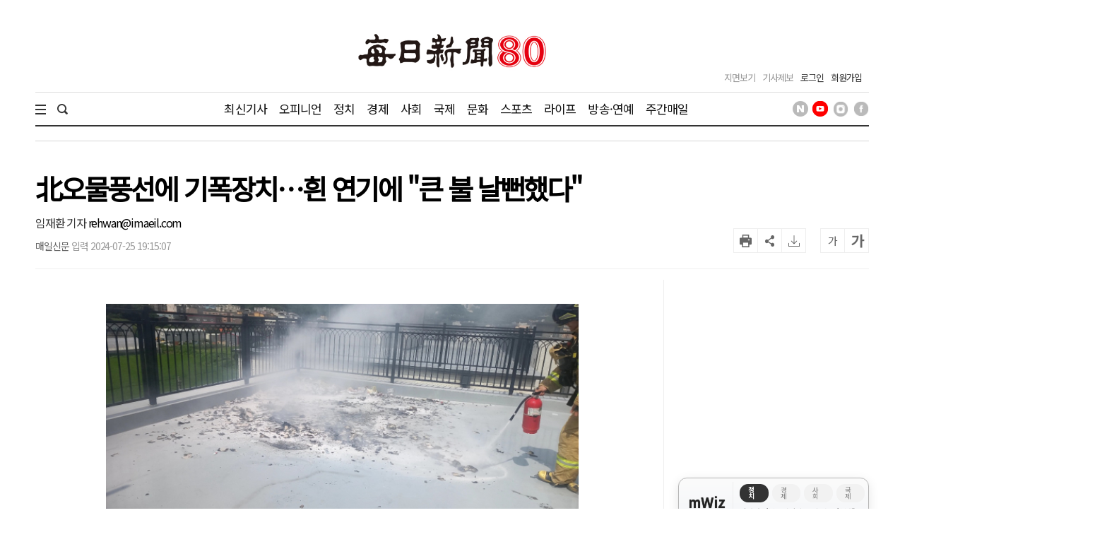

--- FILE ---
content_type: text/html; charset=UTF-8
request_url: https://www.imaeil.com/page/view/2024072519145808059
body_size: 25773
content:
<!DOCTYPE html PUBLIC "-//W3C//DTD XHTML 1.0 Transition-al//EN""http://www.w3.org/TR/xhtml1/DTD/xhtml1-transitional.dtd">
<html lang="ko">
	<head>
		<meta charset="utf-8">
		<meta http-equiv="X-UA-Compatible" content="IE=edge">
		<meta name="robots" content="max-image-preview:large">
		<!--meta name="viewport" content="width=1570"-->
		<meta name="mobile-web-app-capable" content="yes">
		<meta name="viewport" content="width=device-width, initial-scale=1.0">
		<link rel="shortcut icon" href="/assets/images/common/favicon.ico">
		<link rel="icon" href="/assets/images/common/favicon.ico">
		<!-- Google Tag Manager -->
		<script>(function(w,d,s,l,i){w[l]=w[l]||[];w[l].push({'gtm.start':
		new Date().getTime(),event:'gtm.js'});var f=d.getElementsByTagName(s)[0],
		j=d.createElement(s),dl=l!='dataLayer'?'&l='+l:'';j.async=true;j.src=
		'https://www.googletagmanager.com/gtm.js?id='+i+dl;f.parentNode.insertBefore(j,f);
	})(window,document,'script','dataLayer','GTM-N2MWQLTN');</script>
	<!-- End Google Tag Manager -->
	<link rel="canonical" href="https://www.imaeil.com/page/view/2024072519145808059" />
<link rel="alternate" media="only screen and (max-width: 640px)" href="https://m.imaeil.com/page/view/2024072519145808059">
<script async src="https://www.googletagmanager.com/gtag/js?id=G-8V0KN8JTVD"></script>
<script>
					  window.dataLayer = window.dataLayer || [];
					  function gtag(){dataLayer.push(arguments);}
					  gtag('js', new Date());

					  gtag('config', 'G-8V0KN8JTVD');
					</script>
	<title>北오물풍선에 기폭장치…흰 연기에 `큰 불 날뻔했다` - 매일신문</title>
<meta name="google-site-verification" content="EH4lefeZvVuH6YSbOxoh-TWJC3HJiiNRCw9Zvij66O0" />
<meta property="fb:pages" content="1546081428979191">
<meta property="fb:app_id" content="728989947168357">
<meta id="meta_title" name="title" content="北오물풍선에 기폭장치&hellip;흰 연기에 &#039;큰 불 날뻔했다&#039; - 매일신문"/>
<meta name="description" content="지난 24일 오후 경기도 고양시에서 북한이 살포한 오물 풍선..." />
<meta name="author" content="임재환 기자 rehwan@imaeil.com" />
<meta name="news_keywords" content="화재,쓰레기,타이머,당국,소방,고양시,관계자,다세대,옥상,그을음" />
<meta name="pubDate" content="2024-07-25 [19:15:07]" />
<meta name="keywords" content="화재,쓰레기,타이머,당국,소방,고양시,관계자,다세대,옥상,그을음" />
<meta property="og:type" content="article" />
<meta property="og:url" content="https://www.imaeil.com/page/view/2024072519145808059" />
<meta property="og:title" content="北오물풍선에 기폭장치&hellip;흰 연기에 &#039;큰 불 날뻔했다&#039;" />
<meta property="og:description" content="지난 24일 오후 경기도 고양시에서 북한이 살포한 오물 풍선..."/>
<meta property="og:site" content="https://www.imaeil.com/page/view/2024072519145808059" />
<meta property="og:site_name" content="매일신문">
<meta property="og:image" content="https://www.imaeil.com/photos/2024/07/25/2024072519142734819_l.jpg" />
<meta name="twitter:card" content="summary_large_image" />
<meta name="twitter:title" content="北오물풍선에 기폭장치&hellip;흰 연기에 &#039;큰 불 날뻔했다&#039;" />
<meta name="twitter:description" content="지난 24일 오후 경기도 고양시에서 북한이 살포한 오물 풍선..."/>
<meta name="twitter:image" content="https://www.imaeil.com/photos/2024/07/25/2024072519142734819_l.jpg" />
<meta name="twitter:url" content="https://www.imaeil.com/page/view/2024072519145808059" />
<meta property="article:section" content="사회일반" />
<meta property="article:published_time" content="20240725T191507">
<link rel="alternate" type="application/rss+xml" href="https://www.imaeil.com/rss?cate=society">
<script type="application/ld+json">
{
    "@context": "https://schema.org",
    "@type": "NewsArticle",
    "headline": "北오물풍선에 기폭장치&hellip;흰 연기에 &#039;큰 불 날뻔했다&#039;",
    "image": [
        "https://www.imaeil.com/photos/2024/07/25/2024072519142734819_s.jpg",
        "https://www.imaeil.com/photos/2024/07/25/2024072519142734819_m.jpg",
        "https://www.imaeil.com/photos/2024/07/25/2024072519142734819_m.jpg"
    ],
    "datePublished": "2024-07-25T19:15:07+09:00",
    "author": [
        {
            "@type": "Person",
            "name": "임재환",
            "url": "https://www.imaeil.com/writer_news?search=rehwan@imaeil.com"
        }
    ]
}
</script>
<script type="text/javascript" src="//wcs.naver.net/wcslog.js"></script>
<script src="https://t1.kakaocdn.net/kakao_js_sdk/2.4.0/kakao.min.js"></script>

                                <script src="https://securepubads.g.doubleclick.net/tag/js/gpt.js"></script> 
                            

<script>
  window.googletag = window.googletag || {cmd: []};
  googletag.cmd.push(function() {
    googletag.defineSlot('/77034085/article/right(1)_270x270', [270, 270], 'div-gpt-ad-1703063410032-0').addService(googletag.pubads());
    googletag.defineSlot('/77034085/article/mid(1)_300x250', [300, 250], 'div-gpt-ad-1703063622295-0').addService(googletag.pubads());
    googletag.defineSlot('/77034085/article/mid(2)_300x250', [300, 250], 'div-gpt-ad-1703063667232-0').addService(googletag.pubads());
    googletag.defineSlot('/77034085/article/mid(3)_300x250', [300, 250], 'div-gpt-ad-1703063724843-0').addService(googletag.pubads());
    googletag.defineSlot('/77034085/article/mid(4)_300x250', [300, 250], 'div-gpt-ad-1703063759739-0').addService(googletag.pubads());
    googletag.defineSlot('/77034085/article/mid_640x360', [[1, 1], [640, 360]], 'div-gpt-ad-1703063360115-0').addService(googletag.pubads());
    googletag.defineSlot('/77034085/article/right_top_160x600', [160, 600], 'div-gpt-ad-1710408286801-0').addService(googletag.pubads());
    googletag.pubads().enableSingleRequest();
    googletag.enableServices();
  });
</script>
<script type='text/javascript'>
  window._taboola = window._taboola || [];
  _taboola.push({article:'auto'});
  !function (e, f, u, i) {
    if (!document.getElementById(i)){
      e.async = 1;
      e.src = u;
      e.id = i;
      f.parentNode.insertBefore(e, f);
    }
  }(document.createElement('script'),
  document.getElementsByTagName('script')[0],
  '//cdn.taboola.com/libtrc/joongang-arb-maeilshinmun-desktop/loader.js',
  'tb_loader_script');
  if(window.performance && typeof window.performance.mark == 'function')
    {window.performance.mark('tbl_ic');}
</script>
                            
<script type="text/javascript">
                            _TRK_PI     = "PDV";
				            _TRK_PNC    = "2024072519145808059";
				            _TRK_PNC_NM = "北오물풍선에 기폭장치&hellip;흰 연기에 &#039;큰 불 날뻔했다&#039;";
				            _TRK_PNG    = "11004001000000000000";
				            _TRK_PNG_NM = "사회일반";
			            </script>

	<link type="text/css" rel="stylesheet" href="/assets/css/reset.css"><link type="text/css" rel="stylesheet" href="/assets/css/jquery-ui.min.css"><link type="text/css" rel="stylesheet" href="/assets/css/slick.min.css"><link type="text/css" rel="stylesheet" href="/assets/css/slick-theme.min.css"><link type="text/css" rel="stylesheet" href="/assets/css/skin.min.css?v=1.1.17"><link type="text/css" rel="stylesheet" href="/assets/css/common.min.css?v=1.1.17"><link type="text/css" rel="stylesheet" href="/assets/css/style.min.css?v=1.1.17">
	<link type="text/css" rel="stylesheet" href="/assets/css/bulma.css?v=1.1.17">

	
	<link rel="preconnect" href="https://fonts.googleapis.com">
	<link rel="preconnect" href="https://fonts.gstatic.com" crossorigin>
	<link href="https://fonts.googleapis.com/css2?family=Noto+Sans+KR&display=swap" rel="stylesheet">
	<style>
		* {font-family: "Noto Sans KR", "맑은 고딕", "Malgun Gothic", "open sans", Arial, sans-serif;}
		.article_head .title {font-size:39px; font-weight:600; line-height:42px; color:#000; margin-bottom:20px;}
		.article_view .article_content {font-weight:300; font-size:18px; line-height:1.8em;}
		.article_view .article_content .subtitle {border-left:4px solid #111; padding-left:20px; font-size:20px; line-height:1.7em; color:#111; margin-bottom:1.7em;}
		.article_view .article_content p {text-align:justify; font-size:18px; line-height:1.8em; margin-bottom:1.7em; word-break:keep-all; letter-spacing:0;}
		
		/* 캡챠 자동등록(입력)방지 기본 -pc 시작 */
		#captcha {display:inline-block;position:relative}
		#captcha legend {position:absolute;margin:0;padding:0;font-size:0;line-height:0;text-indent:-9999em;overflow:hidden}
		#captcha #captcha_img {height:80px;border:1px solid #898989;vertical-align:top;padding:0;margin:0}
		#captcha #captcha_mp3 {margin:0;padding:0;width:40px;height:40px;border:0;background:transparent;vertical-align:middle;overflow:hidden;cursor:pointer;background:url('/assets/nwcms/sample/site/images/common/captcha2.png') no-repeat;text-indent:-999px;border-radius:3px}
		#captcha #captcha_reload {margin:0;padding:0;width:40px;height:40px;border:0;background:transparent;vertical-align:middle;overflow:hidden;cursor:pointer;background:url('/assets/nwcms/sample/site/images/common/captcha2.png') no-repeat 0 -40px;text-indent:-999px;border-radius:3px}
		#captcha #captcha_key {margin:0 0 0 3px;padding:0 5px;width:90px;height:40px;border:1px solid #ccc;background:#fff;font-size:1.333em;font-weight:bold;text-align:center;border-radius:3px;vertical-align:top}
		#captcha #captcha_info {display:block;margin:5px 0 0;font-size:0.95em;letter-spacing:-0.1em}
		/* 캡챠 자동등록(입력)방지 기본 -pc 끝 */
	</style>

	<script src="/assets/js/jquery-1.12.4.min.js"></script><script src="/assets/js/jquery-ui.min.js"></script><script src="/assets/js/slick.min.js"></script><script src="/assets/js/skin.js"></script><script src="/assets/js/VerLim.min.js"></script><script src="/assets/js/common.js?v=1.1.7"></script>
	<script type="text/javascript" src="//maxcdn.bootstrapcdn.com/bootstrap/3.3.7/js/bootstrap.min.js"></script>
	

	

	<!-- bing.com Clarity 추적 코드 : PC -->
	<script type="text/javascript">
		(function(c,l,a,r,i,t,y){
			c[a]=c[a]||function(){(c[a].q=c[a].q||[]).push(arguments)};
			t=l.createElement(r);t.async=1;t.src="https://www.clarity.ms/tag/"+i;
			y=l.getElementsByTagName(r)[0];y.parentNode.insertBefore(t,y);
		})(window, document, "clarity", "script", "g67pqv64r0");
	</script>
	<script async src="https://pagead2.googlesyndication.com/pagead/js/adsbygoogle.js?client=ca-pub-5946465922532567" crossorigin="anonymous"></script>
	<script>
			window.googletag = window.googletag || {cmd: []};
			let anchorSlot;
			googletag.cmd.push(function() {
				anchorSlot = googletag.defineOutOfPageSlot('/77034085/article/Anchor_bottom', googletag.enums.OutOfPageFormat.BOTTOM_ANCHOR);
				if (anchorSlot) {
					anchorSlot.setTargeting("test", "anchor").addService(googletag.pubads());
				}
				googletag.pubads().enableSingleRequest();
				googletag.enableServices();
			});
		</script>
</head>
<body>
	<!-- Google Tag Manager (noscript) -->
	<noscript><iframe src="https://www.googletagmanager.com/ns.html?id=GTM-N2MWQLTN"
	height="0" width="0" style="display:none;visibility:hidden"></iframe></noscript>
	<!-- End Google Tag Manager (noscript) -->
	<div id="wrap">
		

		<style>/**/
#header .header_bottom > .inner .sns_list ul li img {width:22px; height:22px;}</style><script type="text/javascript" src="/assets/js/VerLim.min.js"></script>
<script type="text/javascript" src="/assets/js/ResizeSensor.js"></script>
<!--script type="text/javascript" src="/assets/js/theia-sticky-sidebar.js"--></script>
<script type="text/javascript">
    $(document).ready(function () {
        /*$('.section,  .aside2').theiaStickySidebar({
            containerSelector: '.section',
        });*/

        $().VerLim({
            color: "#dd2266",
            autoHide: "off",
            autoHideTime: "2",
            theme: "on",
            position: "top",
            thickness: "2px",
            shadow: "off"
        });

        var view_head_height = $(".article_head").offset().top; //view헤더 고정용
        $(window).scroll(function () {
            if ($(this).scrollTop() >= view_head_height) {
                $("#header").addClass("active");
                $("#header .header_mid > .logo img").attr("src", "/assets/images/common/symbol_g.png");
                $("#header #gnb_twodepth").css("display", "none");
                $("#gnb_wrap").css("display", "none");
                $("#scroller").css("display", "block");
                $("#header .head_title").html($(".article_head .title").text()).css("display", "block");
                $("#header .header_mid > .logo").css("display", "none");
                $("#header .header_mid .header_left > .date").css("display", "none");
                $("#header .header_mid > .head_section_title").css("display", "block");
                $(".wing_banner .wb_left, .wing_banner .wb_right").css("top","130px");
                 
            } else {
                $("#header").removeClass("active");
                $("#header .header_mid > .logo img").attr("src", "/upload/2023/logo_80.jpg");
                $("#header #gnb_wrap #gnb > ul > li > ul").css("display", "none");
                $("#gnb_wrap").css("display", "block");
                $("#scroller").css("display", "none");
                $("#header .head_title").css("display", "none");
                $("#header .header_mid > .logo").css("display", "block");
                $("#header .header_mid .header_left > .date").css("display", "block");
                $("#header .header_mid > .head_section_title").css("display", "none");
                $(".wing_banner .wb_left, .wing_banner .wb_right").css("top","0");
            }

            var scrollTo = $(window).scrollTop();
            var docHeight = $(document).height();
            var windowHeight = $(window).height();
            var scrollPercent = (scrollTo / (docHeight - windowHeight)) * 100;
            $(".scroller").css("width", scrollPercent + "%");
        });
    });
</script>
<div id="header" class="header_article_view">
    <!-- 헤더 미들 시작 -->
    <div class="header_mid">
        <div class="logo">

            <!-- 기존 로고 -->
<!--   <a href="https://www.imaeil.com"><img src="/assets/images/common/logo.png" alt="매일신문"></a>      -->

   
       <!-- 80주년 로고 -->
      <a href="/"><img src="/upload/2023/logo_80.jpg" alt="매일신문"></a>      

        </div>
        <h2 class="head_section_title"></h2>
        <h3 class="head_title"> </h3>
        <div class="header_right">
            <div class="util">
                <ul>
                    <li><a href="https://www.imaeil.com/pdf_list">지면보기</a></li>
                    <li><a href="javascript:window.open('/pages/comm/report.php', '기사제보', 'top=100, left=200, width=800, height=800, status=no, menubar=no, toolbar=no, resizable=no');">기사제보</a></li>
                                            <li class="member"><a href="https://www.imaeil.com/login">로그인</a></li>
                        <li class="member"><a href="https://www.imaeil.com/member/join_select">회원가입</a></li>
                                    </ul>
            </div>
        </div>
    </div>
    <!-- 헤더 미들 끝 -->
    <!-- 헤더 바텀 시작 -->
    <div class="header_bottom">
        <div class="inner">
            <div class="total_menu_btn">
                <div class="bar1"></div>
                <div class="bar2"></div>
                <div class="bar3"></div>
            </div>
            <div class="search">
                <span class="search_open"><img src="/assets/images/common/h_icon_search.png" alt="검색" width="15" height="15"></span>
                <form name="searchForm" method="post" action="https://search.imaeil.com/RSA/front_new/Search.jsp">
                    <input type="text" id="header_search" name="qt" value="">
                    <span class="search_btn"><img src="/assets/images/common/h_icon_search.png" alt="검색" width="15" height="15"></span>
                </form>
            </div>
            <!-- gnb 시작 -->
<ul class="gnb">
    <li><a href="https://www.imaeil.com/latest_article" target="_self">최신기사</a></li>
<li><a href="https://www.imaeil.com/opinion" target="_self">오피니언</a></li>
<li><a href="https://www.imaeil.com/politics" target="_self">정치</a></li>
<li><a href="https://www.imaeil.com/economy" target="_self">경제</a></li>
<li><a href="https://www.imaeil.com/society" target="_self">사회</a></li>
<li><a href="https://www.imaeil.com/nations" target="_self">국제</a></li>
<li><a href="https://www.imaeil.com/culture" target="_self">문화</a></li>
<li><a href="https://www.imaeil.com/sport" target="_self">스포츠</a></li>
<li><a href="https://www.imaeil.com/life" target="_self">라이프</a></li>
<li><a href="https://www.imaeil.com/entertainment" target="_self">방송·연예</a></li>
<li><a href="https://www.imaeil.com/maeilweek" target="_self">주간매일</a></li>

</ul>
<!-- gnb 끝 -->
            <div class="sns_list">
                <ul>
                    <li><a href="https://post.naver.com/imaeil-com" target="_blank"><img src="/assets/images/common/icon_head_nv.png" alt="매일신문 네이버 포스트" title="매일신문 네이버 포스트"></a></li>
                    <li><a href="https://www.youtube.com/user/MaeilShinmun" target="_blank"><img src="/assets/images/common/icon_head_yt1.png" alt="TV 매일신문" title="TV 매일신문"></a></li>
                    <li><a href="https://www.instagram.com/newsmaeil/" target="_blank"><img src="/assets/images/common/icon_head_inst.png" alt="매일신문 공식 인스타그램" title="매일신문 공식 인스타그램"></a></li>
                    <li><a href="https://www.facebook.com/maeil.shinmun/" target="_blank"><img src="/assets/images/common/icon_head_fb.png" alt="매일신문 페이스북" title="매일신문 페이스북"></a></li>
                </ul>
            </div>

        </div>
        <div class="total_menu_wrap">
            <div class="inner">
                <ul>
<li class="panel">
    <p class="title"><a href="https://www.imaeil.com/latest_article" target="_self">최신기사</a></p>
</li>
<li class="panel">
    <p class="title"><a href="https://www.imaeil.com/opinion" target="_self">오피니언</a></p>
    <ul>
        <li><a href="https://www.imaeil.com/editorial" target="_self">사설</a></li>
        <li><a href="https://www.imaeil.com/within" target="_self">사내칼럼</a></li>
        <li><a href="https://www.imaeil.com/outside" target="_self">사외칼럼</a></li>
        <li><a href="https://www.imaeil.com/daily" target="_self">매일희평</a></li>
    </ul>
</li>
<li class="panel">
    <p class="title"><a href="https://www.imaeil.com/politics" target="_self">정치</a></p>
    <ul>
        <li><a href="https://www.imaeil.com/politics_general" target="_self">정치일반</a></li>
        <li><a href="https://www.imaeil.com/sejong" target="_self">정부·청와대</a></li>
        <li><a href="https://www.imaeil.com/National_Assembly" target="_self">국회·정당</a></li>
        <li><a href="https://www.imaeil.com/national_defense" target="_self">북한·국방</a></li>
        <li><a href="https://www.imaeil.com/area" target="_self">지역정가</a></li>
    </ul>
</li>
<li class="panel">
    <p class="title"><a href="https://www.imaeil.com/economy" target="_self">경제</a></p>
    <ul>
        <li><a href="https://www.imaeil.com/economy_general" target="_self">경제일반</a></li>
        <li><a href="https://www.imaeil.com/property" target="_self">부동산</a></li>
        <li><a href="https://www.imaeil.com/finance" target="_self">금융·증권·보험</a></li>
        <li><a href="https://www.imaeil.com/foundation" target="_self">산업·기업·창업</a></li>
        <li><a href="https://www.imaeil.com/apprehension" target="_self">구인·구직</a></li>
        <li><a href="https://www.imaeil.com/vehicle" target="_self">유통·IT·자동차</a></li>
    </ul>
</li>
<li class="panel">
    <p class="title"><a href="https://www.imaeil.com/society" target="_self">사회</a></p>
    <ul>
        <li><a href="https://www.imaeil.com/society_general" target="_self">사회일반</a></li>
        <li><a href="https://www.imaeil.com/incident" target="_self">사건사고</a></li>
        <li><a href="https://www.imaeil.com/court" target="_self">검찰·경찰·법원</a></li>
        <li><a href="https://www.imaeil.com/medical" target="_self">보건·의료</a></li>
        <li><a href="https://www.imaeil.com/education" target="_self">교육</a></li>
        <li><a href="https://www.imaeil.com/neighbor" target="_self">이웃사랑</a></li>
        <li><a href="https://www.imaeil.com/local_news" target="_self">지역별 뉴스</a></li>
    </ul>
</li>
<li class="panel">
    <p class="title"><a href="https://www.imaeil.com/nations" target="_self">국제</a></p>
    <ul>
        <li><a href="https://www.imaeil.com/nations_general" target="_self">국제일반</a></li>
        <li><a href="https://www.imaeil.com/america" target="_self">미국·중국·일본</a></li>
        <li><a href="https://www.imaeil.com/topic" target="_self">해외토픽</a></li>
    </ul>
</li>
<li class="panel">
    <p class="title"><a href="https://www.imaeil.com/culture" target="_self">문화</a></p>
    <ul>
        <li><a href="https://www.imaeil.com/culture_general" target="_self">문화일반</a></li>
        <li><a href="https://www.imaeil.com/music" target="_self">음악·공연</a></li>
        <li><a href="https://www.imaeil.com/art" target="_self">미술·전시</a></li>
        <li><a href="https://www.imaeil.com/literature" target="_self">문학·책</a></li>
        <li><a href="https://www.imaeil.com/religion" target="_self">종교</a></li>
    </ul>
</li>
<li class="panel">
    <p class="title"><a href="https://www.imaeil.com/sport" target="_self">스포츠</a></p>
    <ul>
        <li><a href="https://www.imaeil.com/sport_general" target="_self">스포츠일반</a></li>
        <li><a href="https://www.imaeil.com/baseball" target="_self">야구</a></li>
        <li><a href="https://www.imaeil.com/football" target="_self">축구</a></li>
        <li><a href="https://www.imaeil.com/basketball" target="_self">농구</a></li>
        <li><a href="https://www.imaeil.com/golf" target="_self">골프</a></li>
        <li><a href="https://www.imaeil.com/community_sport" target="_self">지역스포츠</a></li>
    </ul>
</li>
<li class="panel">
    <p class="title"><a href="https://www.imaeil.com/life" target="_self">라이프</a></p>
    <ul>
        <li><a href="https://www.imaeil.com/life_general" target="_self">라이프일반</a></li>
        <li><a href="https://www.imaeil.com/festival" target="_self">여행·축제</a></li>
        <li><a href="https://www.imaeil.com/taste" target="_self">맛</a></li>
        <li><a href="https://www.imaeil.com/health" target="_self">건강</a></li>
        <li><a href="https://www.imaeil.com/the_report" target="_self">인사·화촉·모임·부음</a></li>
        <li><a href="https://www.imaeil.com/reader" target="_self">독자</a></li>
        <li><a href="https://www.imaeil.com/pet" target="_self">펫</a></li>
        <li><a href="https://www.imaeil.com/fortune" target="_self">운세</a></li>
    </ul>
</li>
<li class="panel">
    <p class="title"><a href="https://www.imaeil.com/entertainment" target="_self">연예</a></p>
    <ul>
        <li><a href="https://www.imaeil.com/entertainment_general" target="_self">연예일반</a></li>
        <li><a href="https://www.imaeil.com/movie" target="_self">방송·영화·OTT</a></li>
        <li><a href="https://www.imaeil.com/broadcasting" target="_self">가요·POP</a></li>
    </ul>
</li>
<li class="panel">
    <p class="title"><a href="https://www.imaeil.com/mstory" target="_self">포토·영상</a></p>
    <ul>
        <li><a href="https://www.imaeil.com/picture" target="_self">영상</a></li>
        <li><a href="https://www.imaeil.com/photo" target="_self">포토</a></li>
        <li><a href="https://www.imaeil.com/graphics" target="_self">그래픽</a></li>
        <li><a href="https://www.imaeil.com/card_news" target="_self">카드뉴스</a></li>
    </ul>
</li>
<li class="panel">
    <p class="title"><a href="https://www.imaeil.com/maeilweek" target="_self">주간매일</a></p>
    <ul>
        <li><a href="https://www.imaeil.com/maeilweek_general" target="_self">주간매일일반</a></li>
    </ul>
</li>
<li class="panel">
    <p class="title"><a href="https://www.imaeil.com/hometownlove" target="_self">고향사랑</a></p>
    <ul>
        <li><a href="https://www.imaeil.com/htl_Gumi" target="_self">구미</a></li>
    </ul>
</li>
<li class="panel">
    <p class="title"><a href="https://www.imaeil.com/rss_service" target="_self">매일신문 RSS</a></p>
</li>
</ul>
            </div>
        </div>
    </div>
    <!-- 헤더 바텀 끝 -->
</div>
		<div id="container">
						<script async defer src="/assets/js/ami_analytics.js"></script>
<script>
    $(function () {
       
        var sec_h = $(".section").innerHeight();
        var aside_h = $(".aside").innerHeight();
        sec_h = sec_h + 400;
        if ($(".wb_left").innerHeight() < sec_h) {
            $(".wb_left").css("height", sec_h + "px");
            $(".wb_right").css("height", sec_h + "px");
        }

        var wcms_category_name = $("#wcms_category_name").val();
        $(".header_mid > .head_section_title").text(wcms_category_name);
        //var idx = $("#articlebody").contents().length;
        var idx = $("#articlebody p").length;
        console.log(idx);
        if (idx > 0) {
            //$("#articlebody").contents().eq(5).after($("#art_mid_ad1"));
            $("#articlebody p").eq(4).after($("#art_mid_ad1"));
            $("#art_mid_ad1").show();

            //$("#articlebody").contents().eq(11).after($("#art_mid_ad2"));
            $("#articlebody p").eq(9).after($("#art_mid_ad2"));
            $("#art_mid_ad2").show();
        }
        if (idx < 11) {
            $("#articlebody").contents().last().after($("#art_mid_ad2"));
            $("#art_mid_ad2").hide();
        }

        if (idx <= 4) {
            $("#art_mid_ad1").hide();
        }
        //기사 광고 추가 끝

        // 기사 댓글
        var news_code = $("#ca_code").val();
        var param = {};
        param.class = "/api/livereComment";
        param.code  = news_code;

        /*$.ajax({
            url: window.location.protocol + '//' + window.location.host + '/api.php',
            type: "POST",
            dataType: "JSON",
            data: param,
            success: function (result) {
                $(".comment_cnt span").text(result);
            }
        });
        $("li.comment_cnt").click(function (){
            var position = $("#lv-container").offset();
            $("html, body").animate({scrollTop: (position.top - 300)}, 300);
        });*/
    });

    function newsScrap() {
        var news_code = $("#ca_code").val();
        var param = {};
        param.class = "/join/newsScrapProcess";
        param.news_code = news_code;

        $.ajax({
            url: window.location.protocol + '//' + window.location.host + '/api.php',
            type: "POST",
            dataType: "JSON",
            data: param,
            success: function (result) {
                if (result.status == "success") {
                    alert("스크랩이 완료 되었습니다.");
                } else if (result.status == "login_fail") {
                    alert("로그인 후 이용 가능합니다.");
                } else if (result.status == "already") {
                    alert("이미 스크랩 하였습니다.");
                } else {
                    alert("잠시 후 다시 시도하여 주세요.");
                }
            }
        });
    }
</script>

<!-- 본문내상단 광고 시작 -->
<div class="art_mid_ad" id="art_mid_ad1" style="display:none;">
    <div style='float:left; min-width: 300px; min-height: 250px;'>
<!-- /77034085/article/mid(1)_300x250 -->
<div id='div-gpt-ad-1703063622295-0' style='min-width: 300px; min-height: 250px;'>
  <script>
    googletag.cmd.push(function() { googletag.display('div-gpt-ad-1703063622295-0'); });
  </script>
</div>
    </div>
    <div style='float:right; min-width: 300px; min-height: 250px;'>
<!-- /77034085/article/mid(2)_300x250 -->
<div id='div-gpt-ad-1703063667232-0' style='min-width: 300px; min-height: 250px;'>
  <script>
    googletag.cmd.push(function() { googletag.display('div-gpt-ad-1703063667232-0'); });
  </script>
</div>
    </div>
    <div style="clear:both;"></div>
    <div class="h20"></div>
</div>
<!-- 본문내상단 광고 끝 -->
<!-- 본문내중단 광고 시작 -->
<div class="art_mid_ad" id="art_mid_ad2" style="display:none; text-align:center;">
  <div style='float:left; min-width: 300px; min-height: 250px;'>
    <!-- /77034085/article/mid(3)_300x250 -->
    <div id='div-gpt-ad-1703063724843-0' style='min-width:300px; min-height:250px;'>
      <script>
        document.addEventListener("DOMContentLoaded", function () {
          const adDiv = document.getElementById('div-gpt-ad-1703063724843-0');

          googletag.cmd.push(function () {
            googletag.display('div-gpt-ad-1703063724843-0');
          });

          const observer = new IntersectionObserver((entries) => {
            entries.forEach(entry => {
              if (entry.isIntersecting) {
                googletag.cmd.push(function () {
                  googletag.pubads().refresh([
                    googletag.pubads().getSlots().find(slot =>
                      slot.getSlotElementId() === 'div-gpt-ad-1703063724843-0')
                  ]);
                });
              }
            });
          }, {
            threshold: 0.5
          });
          observer.observe(adDiv);
        });
      </script>
    </div>
  </div>
  <div style='float:right; min-width: 300px; min-height: 250px;'>
    <!-- /77034085/article/mid(4)_300x250 -->
    <div id='div-gpt-ad-1703063759739-0' style='min-width:300px; min-height:250px;'>
      <script>
        document.addEventListener("DOMContentLoaded", function () {
          const adDiv = document.getElementById('div-gpt-ad-1703063759739-0');

          googletag.cmd.push(function () {
            googletag.display('div-gpt-ad-1703063759739-0');
          });

          const observer = new IntersectionObserver((entries) => {
            entries.forEach(entry => {
              if (entry.isIntersecting) {
                googletag.cmd.push(function () {
                  googletag.pubads().refresh([
                    googletag.pubads().getSlots().find(slot =>
                      slot.getSlotElementId() === 'div-gpt-ad-1703063759739-0')
                  ]);
                });
              }
            });
          }, {
            threshold: 0.5
          });
          observer.observe(adDiv);
        });
      </script>
    </div>
  </div>
  <div class="h20"></div>
</div>
<!-- 본문내중단 광고 끝 -->
<div class="inner">
    <!-- 윙배너 시작 -->
    <div class="wing_banner">
        <div class="wb_left">
            <div style="position:relative; padding-left:140px;">
                <div style="position:fixed;">
                    <!-- 좌측날개 광고 -->
                    <script src='https://assets.cueknow.co.kr/script/phantomad.min.js#0Hes' defer></script>
                    <!-- 좌측날개 광고 끝 -->
                </div>
            </div>
        </div>
        <div class="wb_right">
            <div style="position:relative; padding-right:140px;">
                <div style="position:fixed;">
                    <!-- 우측날개 광고 -->
                    <!-- /77034085/article/right_top_160x600 -->
<div id='div-gpt-ad-1710408286801-0' style='min-width: 160px; min-height: 600px;'>
  <script>
    googletag.cmd.push(function() { googletag.display('div-gpt-ad-1710408286801-0'); });
  </script>
</div>
                </div>
            </div>
        </div>
    </div>
    <!-- 윙배너 끝 -->
    <!-- 페이지상단 광고 -->
    <div class="h20"></div>
    <!-- 페이지상단 광고 끝 -->
    <div class="article_head">
        <img src="/assets/images/common/article_view_logo.png" alt="매일신문" style="display:none; margin:0 0 20px 0;">
        <h1 class="title">
            北오물풍선에 기폭장치…흰 연기에 "큰 불 날뻔했다"
        </h1>

        <div class="util_box">
            <div class="footer_byline">
                <span class="name"><a href="https://www.imaeil.com/writer_news?search=rehwan@imaeil.com" style="color: #333;">임재환 기자 </a>rehwan@imaeil.com</span> <span class="email"></span>
            </div>
            <div class="byline">
                <span class="writer">매일신문</span> <span class="email"></span>
                <span class="date">입력 2024-07-25 19:15:07 </span>
            </div>
            <div class="tools">
<!-- 요약 버튼 시작 -->
                    <div class="mwiz-wrapper">
  <div class="robot-hover-box">
    <img src="/upload/robot.png" alt="로봇" id="mwiz_block" class="robot-icon">

    <!-- ✅ 말풍선 전체 감싼 요소 -->
    <div class="robot-speech-container">
    
      <div class="noticeText">
  <div class="mwiz-header"> mWiz <span class="mwiz-headersub">이 기사 포인트</span>
 </div>
 
        <p id="mwiz_summary" class="text1"></p>
         <p class="text_ex" id="mwiz_info">
</p>
      </div>
    </div>
  </div>
</div>
<!-- 요약 버튼 끝 -->
                <ul class="btns">
                    <!--<li class="comment_cnt"><span>0</span></li>-->
                    <li class="print"></li>
                    <li class="share"></li>
                    <li class="scrap" onclick="newsScrap();"></li>
                    <li class="font_down" onclick="fontsize('down')">가</li>
                    <li class="font_up" onclick="fontsize('up')">가</li>
                </ul>
            </div>
            <div class="share_tools">
                <ul class="lists">
                    <li><a href="javascript:facebook_share();"><img src="/assets/images/common/article_view_icon_fb.png" alt="페이스북에 공유하기"><span>페이스북</span></a></li>
                    <li><a href="javascript:twitter_share();"><img src="/assets/images/common/article_view_icon_x.png" alt="x에 공유하기"><span>X</span></a></li>
                    <!--li><a href="javascript:kakao_share();"><img src="/assets/images/common/article_view_icon_ks.png" alt="카카오스토리에 공유하기"><span>카카오스토리</span></a></li-->
                    <li><a href="javascript:band_share();"><img src="/assets/images/common/article_view_icon_bd.png" alt="밴드에 공유하기"><span>밴드</span></a></li>
                    <li><a href="javascript:naver_share();"><img src="/assets/images/common/article_view_icon_nb.png" alt="네이버블로그에 공유하기"><span>네이버블로그</span></a></li>
                    <li><a href="javascript:;" id="kakao-link-btn"><img src="/assets/images/common/article_view_icon_kko.png" alt="카카오톡에 공유하기"><span>카카오톡</span></a></li>
                    <li><a href="javascript:line_share();"><img src="/assets/images/common/article_view_icon_ln.png" alt="라인에 공유하기"><span>라인</span></a></li>
                </ul>
                <div class="url_copy">
                    <input type="text" id="ami_url_copy" readonly="">
                    <span onclick="amiCopyUrlToClipboard()">URL복사</span>
                </div>
            </div>
        </div>
    </div>
    <!-- 섹션 시작 -->
    <div class="section">
        <!-- 기사본문 시작 -->
        <div class="article_view v2">
            <div class="article_content">
                <!-- <figure>
                    <img src="{wcms_img}" alt="{wmcs_alt]">
                </figure> -->
                <p class="subtitle">
                    
                </p>
                <div id="articlebody" itemprop="articleBody">
                    <p>
                        <figure class="img_center">
                    <img src="https://www.imaeil.com/photos/2024/07/25/2024072519142734819_l.jpg" alt="지난 24일 오후 경기도 고양시에서 북한이 살포한 오물 풍선이 빌라 옥상으로 떨어지면서 불이 났다. 불은 인명피해 없이 진화됐다. 경찰과 소방당국은 풍선과 오물을 담은 봉지를 연결한 끈에 달린 타이머 기폭 장치가 터지면서 불이 난 것으로 추정하고 있다. 사진은 화재 현장의 모습. 연합뉴스" width="640" height="288" />
                    <figcaption>
                        지난 24일 오후 경기도 고양시에서 북한이 살포한 오물 풍선이 빌라 옥상으로 떨어지면서 불이 났다. 불은 인명피해 없이 진화됐다. 경찰과 소방당국은 풍선과 오물을 담은 봉지를 연결한 끈에 달린 타이머 기폭 장치가 터지면서 불이 난 것으로 추정하고 있다. 사진은 화재 현장의 모습. 연합뉴스
                    </figcaption>
                </figure><p>북한이 살포한 쓰레기 풍선이 경기 고양시의 한 주택 옥상에 떨어지면서 화재가 발생했다.</p><p>소방당국이 즉시 인력을 투입해 25분 만에 불을 꺼 큰 화재로 이어지지는 않았지만, 풍선 내에 쉽게 불이 붙는 종이와 비닐 등이 있어 자칫 대형화재로 번질 수 있다는 우려가 나온다. </p><p>25일 소방당국에 따르면 전날 오후 2시 35분쯤 고양시 덕양구 내유동의 한 다세대주택 옥상에 북한의 오물 풍선이 추락해 터지면서 화재가 발생했다. 이 불로 풍선 안에 있던 종이가 타면서 옥상 벽면에 그을음이 생겼다. 다행히 인명피해는 발생하지 않았다. </p><p>'대남풍선으로 추정되는 물체가 터지면서 건물 옥상에 흰 연기가 발생했다'는 신고를 받고 출동한 소방당국은 소방차량 11대와 인력 28명을 투입해 25분여 만에 불을 껐다. </p><p>풍선 잔해에선 기폭 장치가 불에 탄 흔적이 발견됐다. 기폭 장치는 풍선과 쓰레기 봉지를 연결하는 끈에 매달려 있으며 일정 시간이 지나면 풍선이 터지도록 하는 장치다. </p><p>이와 관련해 경찰과 소방당국은 "화재 현장에서 나온 오물 풍선 잔해에서 전선 등이 발견된 점으로 볼 때 풍선에 매단 타이머가 포함된 기폭장치에 의한 발화로 추정된다"며 "정확한 화재 원인과 경위는 군 당국의 조사가 마무리돼야 알 수 있다"고 설명했다. </p><p>합동참모본부 관계자도 이날 브리핑을 통해 "쓰레기 풍선에는 그런 타이머(기폭장치)가 부착돼 있고 일정한 시간이 지나고 나면 풍선을 터뜨려서 쓰레기들이 퍼지게 하는 효과가 있다"며 "그에 의해 지난번에도 화재가 나기도 했다"고 말했다. 이어 "타이머가 부착된 비율은 변하고 있다. 지난 1, 2차 살포 때보다 비율이 올라갔다"고 설명했다. </p><p>군은 현장 감식을 토대로 정확한 화재 원인을 조사하고 있다. 군 관계자는 "북한의 오물 풍선에 달린 기폭장치 등을 발견할 경우 반드시 신고해 달라"고 당부했다.</p>
                    </p>
                </div>
                <div class="tag">
                    <ul>
                        <!--<li><a href="#">#야권</a></li>
                        <li><a href="#">#유승민</a></li>
                        <li><a href="#">#단일</a></li>
                        <li><a href="#">#경선</a></li>
                        <li><a href="#">#대선</a></li>
                        <li><a href="#">#국민의당</a></li>
                        <li><a href="#">#시선집중</a></li>
                        <li><a href="#">#보궐선거</a></li>
                        <li><a href="#">#원내대표</a></li>
                        <li><a href="#">#검찰총장</a></li>-->
                    </ul>
                </div>
                <!--<a href="#"><img style="width:100%;" src="/assets/images/common/naver_banner.jpg" alt="naver에서 매일신문을 만나보세요!"></a>-->
                <div class="chn_box">
                    <div>
                        <a href="https://tv.naver.com/maeilshinmun" target="_blank">네이버TV<span>구독 +</span></a>
                    </div>
                    <div>
                        <a href="https://www.youtube.com/c/MaeilShinmun" target="_blank">유튜브<span>구독 +</span></a>
                    </div>
                </div>
            </div>
        </div>
        <!-- 기사본문 끝 -->
        <div class="h20"></div>
        <!-- 8번광고 시작 -->
        <div style="text-align:center;">
       <!-- /77034085/article/mid_640x360 -->
        <div id='div-gpt-ad-1703063360115-0' style='min-width:640px; min-height:360px;'>
	      <script>
	 document.addEventListener("DOMContentLoaded", function () {
		    const adDiv = document.getElementById('div-gpt-ad-1703063360115-0');
		
		    googletag.cmd.push(function() {
		      googletag.display('div-gpt-ad-1703063360115-0');
		    });

		    const observer = new IntersectionObserver((entries) => {
		      entries.forEach(entry => {
		        if (entry.isIntersecting) {
		          googletag.cmd.push(function() {
		            googletag.pubads().refresh([
		              googletag.pubads().getSlots().find(slot =>
		                slot.getSlotElementId() === 'div-gpt-ad-1703063360115-0')
		            ]);
		          });
		        }
		      });
		    }, {
		      threshold: 0.5
		    });
		    observer.observe(adDiv);
		  });
		</script>
           </div>
       </div>
       <!-- 8번광고 끝 -->
        <div class="h20"></div>
        <div>
            <iframe src="//io1.innorame.com/imp/A7x7zybX8NjD.iframe" width="100%" height="260" allowtransparency = "true" marginwidth="0" marginheight="0" hspace="0" vspace="0" frameborder="0" scrolling="no" style="width:280px;min-width:100%;position:relative;z-index:99999999999;"></iframe>
        </div>
        <!-- 기사 하단 시작 -->
        <div class="article_view_bottom">
            <div class="h70"></div>
            <!-- 기사 리스트 014 시작 -->
            <!--<div class="arl_014">
                <h2 class="head_title">
                    최신 기사
                </h2>
                <ul id="sub_view1" class="wcms_outline" control_type="A" paging_yn="N">
                    <li>
                        <p class="title">
                            <a href="{wcms_link}">北오물풍선에 기폭장치…흰 연기에 "큰 불 날뻔했다"</a>
                        </p>
                    </li>
                </ul>
            </div>-->
            <input type="hidden" id="wcms_category_name" value="사회" />
            <div class="arl_014">
                <h2 class="head_title">
                    사회 기사
                </h2>
                <ul class="category_refer_news_list">
                    <li><p class="title"><a href="https://www.imaeil.com/page/view/2026012113373098928">다문화가족 정착 돕는 봉화군, 맞춤 지원 전면 확대</a></p></li><li><p class="title"><a href="https://www.imaeil.com/page/view/2026012113341431187">겨울방학 돌봄 공백, 봉화가 먼저 메운다</a></p></li><li><p class="title"><a href="https://www.imaeil.com/page/view/2026012010310347664">중부권 동서 잇는 철도, 국가계획 반영 촉구 위한 공동 대응</a></p></li><li><p class="title"><a href="https://www.imaeil.com/page/view/2026012110153867586">경북 포항시 노후주택 에너지 향상 리모델링 사업 지원</a></p></li><li><p class="title"><a href="https://www.imaeil.com/page/view/2026012110044603095">(재)영주문화관광재단, 기획전 "Behind the Scene – 그들은 어떻게 거장이 되었나" 개최</a></p></li><li><p class="title"><a href="https://www.imaeil.com/page/view/2026012110301282584">예천 남산·서본공원 새 단장…"원도심 재편의 핵심축"</a></p></li>
                    <!--<li>
                        <p class="title">
                            <a href="{wcms_link}">北오물풍선에 기폭장치…흰 연기에 "큰 불 날뻔했다"</a>
                        </p>
                    </li>-->
                </ul>
            </div>
            <!-- 기사 리스트 014 끝 -->
            <div class="h25"></div>
            <!--div class="line"></div-->
            <div class="h20"></div>
            <!-- 라이브리 시작 -->
            <div class="livery" style="min-height:500px;">
                <div id="lv-container" data-id="imaeil" data-uid="NTMxLzEzNTM2LzU5NA==">
                    <script type="text/javascript">
                        var rfurlNew = 'news.imaeil.com/page/view/2024072519145808059';
                        window.livereOptions = {
                            refer: rfurlNew,
                            customMessage: {
                                m_write_placeholder: '매일신문은 모든 댓글을 소중히 생각합니다. 다음의 경우에는 고지없이 삭제하겠습니다. \n·음란 및 청소년 유해 정보 ·개인정보 ·명예훼손 소지가 있는 댓글 ·도배성 댓글 ·기타 관련 법률 및 법령에 위배되는 댓글'
                            }
                        };

                        (function (d, s) {
                            var j, e = d.getElementsByTagName(s)[0];

                            if (typeof LivereTower === 'function') {
                                return;
                            }

                            j = d.createElement(s);
                            j.src = 'https://cdn-city.livere.com/js/embed.dist.js';
                            j.async = true;
                            e.parentNode.insertBefore(j, e);
                        })(document, 'script');
                    </script>
                    <noscript>라이브리 댓글 작성을 위해 JavaScript를 활성화해주세요</noscript>

                </div>
            </div>
            <!-- 라이브리 끝 -->
            <div class="h30"></div>
            <!-- 바이라인하단1 광고 시작 -->
            <div class="art_mid_ad" id="art_mid_ad4" style="text-align:center; min-height:1010px;">
                <div id="taboola-below-article-thumbnails-new"></div>
                <script async type="text/javascript">
                    window._taboola = window._taboola || [];
                    _taboola.push({
                        mode: 'alternating-thumbs-desk-4x3',
                        container: 'taboola-below-article-thumbnails-new',
                        placement: 'Below Article Thumbnails New',
                        target_type: 'mix'
                    });
                </script>
            </div>
            <!-- 바이라인하단1 광고 끝 -->
            <div class="h30"></div>
            <div class="line"></div>
            <div class="h30"></div>
            <!-- 기사 리스트 015 시작 -->
            <!--
            <div class="arl_015">
                <h2 class="head_title">
                    정치기사
                </h2>
                <ul id="sub_section2" class="wcms_outline" control_type="A" paging_yn="N">
                    <li>
                        <p class="title">
                            <a href="{wcms_link}">北오물풍선에 기폭장치…흰 연기에 "큰 불 날뻔했다"</a>
                        </p>
                    </li>
                </ul>
            </div>
            -->
            <!-- 기사 리스트 015 끝 -->
            <div class="h25"></div>
            <div class="line"></div>
            <div class="h30"></div>
        </div>
        <!-- 기사 하단 끝 -->
    </div>
    <!-- 섹션 끝 -->
    <!-- 사이드 시작 -->
    <div class="aside aside2">
        <div class="wcms_side"><!-- 매일 pick api 추가 -->
<script>
 $(function() {
    $.get("https://www.imaeil.com/naver_channel/maeil_pick.json", function (result) {
            $('#maeil_pick').html("")
            if (result) {
                for (i = 0; i < result.length; i++) {
                    var itemEl = document.createElement("li");
                    itemEl.innerHTML = '<p class="title"><a href="' + result[i].url +
                        '">' + result[i].title + '</a></p>';
                        $('#maeil_pick').append(itemEl);
                }
            }
        }, 'json');
   });
</script>

<!-- 매일 HOT 코너 5 시작
<div>
    <a href="/money">
        <img src="/upload/sub1.png" alt="">
    </a>
    <a href="/medical">
        <img src="/upload/sub2.png" style="margin-top:-1px;" alt="">
    </a>
    <a href="/hotplace">
        <img src="/upload/sub3.png" style="margin-top:-1px;" alt="">
    </a>
    <a href="/pet">
        <img src="/upload/sub4.png" style="margin-top:-1px;" alt="">
    </a>
    <a href="/travel">
        <img src="/upload/sub5.png" style="margin-top:-1px;" alt="">
    </a>
</div>
<div class="h20"></div>
 // 매일 HOT 코너 5  끝-->
<!-- <div class="h20"></div> -->
            <!-- 3번광고 시작 -->
<div style="text-align:center;">
        <!-- /77034085/article/right(1)_270x270 -->
        <div id='div-gpt-ad-1703063410032-0' style='min-width: 270px; min-height: 270px;'>
            <script>
                googletag.cmd.push(function() { googletag.display('div-gpt-ad-1703063410032-0'); });
            </script>
        </div>
<div class="h10"></div>
</div>
        <!-- 3번광고 끝 -->
    



<!--<div class="h20"></div>-->
<!-- mWiz 위젯 시작 -->


    <style>
        /* === 0700 스타일 시작 === */
        body {
            display: flex;
            justify-content: center;
            align-items: center;
            min-height: 100vh;
            font-family: 'Pretendard', -apple-system, BlinkMacSystemFont, 'Malgun Gothic', '맑은 고딕', helvetica, 'Apple SD Gothic Neo', sans-serif;
        }


        * {
            box-sizing: border-box;
            margin: 0;
            padding: 0;
        }



        /* === 위젯 스타일 시작 === */
        .widget-container {
            display: flex;
            width: 270px;
            height: 108px;
            background-image: linear-gradient(to bottom, #fbfbfb, #eff2f7);
            border-radius: 12px;
            padding: 5px;
            box-shadow: 0 4px 15px rgba(0, 0, 0, 0.1);
            border: 1px solid #b5b5b5;
        }

        /* --- 1. 왼쪽 정보 (mWiz 0700) --- */
        .widget-info {
            flex: 0 0 72px;
            display: flex;
            flex-direction: column;
            justify-content: center;
            text-align: center;
            padding-right: 3px;
            margin-right: 9px;
            border-right: 1px solid #eeeeee;
            letter-spacing: -0.03em;
        }

        .widget-info .logo {
            font-size: 20px;
            font-weight: 900;
            color: #222;
            line-height: 1.0;
            text-shadow: 0 0 1px #222;
            letter-spacing: 0.0em;
        }

        .widget-info .time {
            font-size: 25px;
            font-weight: 900;
            color: #333;
            line-height: 0.8;
            text-shadow: 0 0 1px #333;
            margin-top: 2px;
            letter-spacing: -0.02em;
        }

        .widget-info .subtitle {
            font-size: 11px;
            font-weight: bold;
            color: #555;
            margin-top: 6px;
            letter-spacing: -0.06em;
        }

        /* --- 2. 오른쪽 메인 콘텐츠 --- */
        .widget-main {
            flex: 1;
            position: relative;
            display: flex;
            flex-direction: column;
        }

        /* --- 2a. 탭 내비게이션 (정치/경제/사회) --- */
        .tab-nav {
            display: flex;
            margin-bottom: 6px;
            margin-top: 3px;
            justify-content: flex-end;
        }

        /* 탭 기본 스타일 (비활성) */
        .tab-nav .tab {
            padding: 4px 12px;
            font-size: 9.4px;
            border-radius: 12px;
            margin-right: 5px;
            cursor: pointer;
            transition: all 0.2s ease-in-out;
            color: #888;
            background-color: #f2f2f2;
            font-weight: 50;
        }

        .tab-nav .tab:last-child {
            margin-right: 0;
        }

        /* 클릭 시 활성화될 탭 스타일 */
        .tab-nav .tab.active {
            background-color: #333;
            color: #ffffff;
            font-weight: bold;
        }

        /* 탭 콘텐츠 기본 숨김 */
        .tab-content {
            display: none;
            font-size: 11.2px;
            line-height: 1.35;
            color: #444;
            padding-right: 6px;
            min-height: 75px;
            letter-spacing: -0.05em;
            /* text-shadow: 0 0 0.3px #000; */
            /* border-right: 1px solid #000000; */
            font-weight: 500;
        }

        /* 활성화된 탭 콘텐츠만 보이기 */
        .tab-content.active {
            display: block;
        }


        /* --- 2c. 우측 하단 화살표 링크 --- */
        .arrow-link {
            position: absolute;
            bottom: 0px;
            right: 0;
            width: 18px;
            height: 18px;
            background-color: #e0e0e0;
            border-radius: 50%;
            display: flex;
            justify-content: center;
            text-decoration: none;
            color: #555;
            font-size: 13px;
            font-weight: bold;
            transition: background-color 0.2s;
            line-height: 17px;
        }

        .arrow-link:hover {
            background-color: #5b5b5b;
            color: #fff;
        }

        /* === 0700 스타일 끝 === */


        /* === 1800 스타일 시작 === */

        .widget-container_18 {
            display: flex;
            width: 270px;
            height: 108px;
            background-image: linear-gradient(to bottom, #676767, #1c1c1c);
            border-radius: 12px;
            padding: 5px;
            box-shadow: 0 4px 15px rgba(0, 0, 0, 0.1);
            border: 2px solid #f0f0f0;
        }

        /* --- 1. 왼쪽 정보 (mWiz 0700) --- */
        .widget-info_18 {
            flex: 0 0 72px;
            display: flex;
            flex-direction: column;
            justify-content: center;
            text-align: center;
            padding-right: 3px;
            margin-right: 9px;
            border-right: 1px solid #eeeeee;
            letter-spacing: -0.03em;
        }

        .widget-info_18 .logo_18 {
            font-size: 20px;
            font-weight: 900;
            color: #fff;
            line-height: 1.0;
            text-shadow: 0 0 1px #222;
            letter-spacing: 0.0em;
        }

        .widget-info_18 .time_18 {
            font-size: 25px;
            font-weight: 900;
            color: #fff;
            line-height: 0.8;
            text-shadow: 0 0 1px #333;
            margin-top: 2px;
            letter-spacing: -0.02em;
        }

        .widget-info_18 .subtitle_18 {
            font-size: 11px;
            font-weight: bold;
            color: #fff;
            margin-top: 6px;
            letter-spacing: -0.06em;
        }

        /* --- 2. 오른쪽 메인 콘텐츠 --- */
        .widget-main_18 {
            flex: 1;
            position: relative;
            display: flex;
            flex-direction: column;
        }

        /* --- 2a. 탭 내비게이션 (정치/경제/사회) --- */
        .tab-nav_18 {
            display: flex;
            margin-bottom: 6px;
            margin-top: 3px;
            justify-content: flex-end;
        }

        /* 탭 기본 스타일 (비활성) */
        .tab-nav_18 .tab_18 {
            padding: 4px 12px;
            font-size: 8.6px;
            border-radius: 12px;
            margin-right: 5px;
            cursor: pointer;
            transition: all 0.2s ease-in-out;
            color: #000;
            background-color: #f2f2f2;
            font-weight: 50;
        }


        /* 클릭 시 활성화될 탭 스타일 */
        .tab-nav_18 .tab_18.active_18 {
            background-color: #333;
            color: #ffffff;
            font-weight: bold;
        }

        /* 탭 콘텐츠 기본 숨김 */
        .tab-content_18 {
            display: none;
            font-size: 11.2px;
            line-height: 1.35;
            color: #fff;
            padding-right: 6px;
            min-height: 75px;
            letter-spacing: -0.05em;
            /* text-shadow: 0 0 0.3px #000; */
            /* border-right: 1px solid #000000; */
            font-weight: 500;
        }

        /* 활성화된 탭 콘텐츠만 보이기 */
        .tab-content_18.active_18 {
            display: block;
            font-size: 11.2px;
            line-height: 1.35;
            color: #fff;
            padding-right: 6px;
            min-height: 75px;
            letter-spacing: -0.05em;
            /* text-shadow: 0 0 0.3px #000; */
            /* border-right: 1px solid #000000; */
            font-weight: 500;
        }


        /* --- 2c. 우측 하단 화살표 링크 --- */
        .arrow-link_18 {
            position: absolute;
            bottom: 0px;
            right: 0;
            width: 18px;
            height: 18px;
            background-color: #fff;
            border-radius: 50%;
            display: flex;
            justify-content: center;
            text-decoration: none;
            color: #1c1c1c;
            font-size: 13px;
            font-weight: bold;
            transition: background-color 0.2s;
            line-height: 17px;
        }

        .arrow-link_18:hover {
            background-color: #1c1c1c;
            color: #fff;
        }


    </style>
    <div class="widget-container">

        <div class="widget-info">
            <div class="logo">mWiz</div>
            <div class="time">0700</div>
            <div class="subtitle">AI 뉴스브리핑</div>
        </div>

        <div class="widget-main">

            <div class="tab-nav">
                <span class="tab active" data-tab="con-pol">정치</span>
                <span class="tab" data-tab="con-eco">경제</span>
                <span class="tab" data-tab="con-soc">사회</span>
               <span class="tab" data-tab="con-nat">국제</span>
            </div>

            <div class="tab-content-wrapper">
                <div class="tab-content active" id="con-pol">
                    박성만 경북도의장이 20일 대구경북 행정통합에 대해 적극 협조 의사를 밝혔고, 이는 경북도의회 동의 절차에 대한 우려를 해소할 것으로 보인다...                </div>
                <div class="tab-content" id="con-eco">
                    원·달러 환율이 20일 1,480원에 접근하며 16거래일 만에 가장 높은 수준을 기록했으며, 외환당국과 미국 재무부는 원화 가치 하락을 우려...                </div>
                <div class="tab-content" id="con-soc">
                    1980년대 6400억원대 어음 사기로 큰손으로 불렸던 장영자(82) 씨가 사기 혐의로 징역 10개월을 선고받았다. 장 씨는 2022년 피해...                </div>
                <div class="tab-content" id="con-nat">
                    중국 암웨이 임직원 및 회원 1만 4천여 명이 내년 봄 한국에서 대규모 기업회의 및 인센티브 관광(MICE)을 개최하기로 최종 결정하면서 관..                </div>
            </div>

            <a href="https://mwiz.imaeil.com/" target="_blank" class="arrow-link" title="전체 뉴스 보기">
                →
            </a>

        </div>
    </div>


    <script>
        
        const tabs = document.querySelectorAll('.widget-main .tab');
        const contents = document.querySelectorAll('.widget-main .tab-content');

        tabs.forEach(tab => {
            tab.addEventListener('click', (e) => {
                const targetId = e.currentTarget.dataset.tab

                tabs.forEach(t => t.classList.remove('active'));
                contents.forEach(c => c.classList.remove('active'));
                // 현재 탭 활성화
                e.currentTarget.classList.add('active');
                // 해당 콘텐츠 활성화
                document.getElementById(targetId).classList.add('active');
            });
        });

    </script>

<!-- mWiz 위젯 끝 -->





<div class="h20"></div>
<!-- 배너 관리 22번 시작 -->
<div class="wcms_banner banner_slide" id="22" title="im뱅크" alt="im뱅크"><a rel='sponsored' onclick='wcmsAd(22);' href='https://www.dgb.co.kr/dgb_ebz_main.jsp' target='_blank'><img src='/upload/ads/2024/06/20/52b7314583c787ea8b5205a8edc2d9e1.png' width='270' height='64' alt='DGB대구은행'/></a></div>
<!-- 배너 관리 22번 끝 -->



<div class="h20"></div>
<!-- 기사리스트 005 시작 -->
<div class="ranknews">
    <div class="top">
        <h2>많이 본 뉴스</h2>
        <div class="ranknews_tab">
            <div class="on">일간</div>
            <div>주간</div>
            <div>월간</div>
        </div>
    </div>
    <div class="list_wrap wcms_bestnews">
        <div class="box wcms_bestnews_day" style="display: block;"><ul><li>  <a href="https://www.imaeil.com/page/view/2026012111300943953">李대통령 "이혜훈, '보좌관 갑질' 했는지 안 했는지 어떻게 아나"</a></li><li>  <a href="https://www.imaeil.com/page/view/2026012017293177918">"대구경북 행정통합특별법 2월 중 처리"…李지사·金대행 공동 입장문 발표 </a></li><li>  <a href="https://www.imaeil.com/page/view/2026012113480685328">한덕수 내란 재판 징역 23년 선고, 법정구속…"12·3계엄=내란"[영상]</a></li><li>  <a href="https://www.imaeil.com/page/view/2026012017363756697">'장동혁식 빅텐트(?)'…유승민·이준석, 보수 진영 뭉친다</a></li><li>  <a href="https://www.imaeil.com/page/view/2026012107343778283">李대통령 "북한 노동신문 국비 배포?…누가 이런 가짜뉴스를"</a></li><li>  <a href="https://www.imaeil.com/page/view/2026012017440472922">[매일희평] 한쪽에선 사투의 단식을 하는데 만찬을 벌인 곳</a></li><li>  <a href="https://www.imaeil.com/page/view/2026012109330555674">"장 대표 결기 믿는다" 이준석, 장동혁 단식 현장 방문</a></li><li>  <a href="https://www.imaeil.com/page/view/2026012015262234595">[단독] 대구 사학법인 '교비 횡령·부정 수급' 의혹…권익위·교육청 조사 나서</a></li><li>  <a href="https://www.imaeil.com/page/view/2026012110513790233">'단식 7일차' 장동혁, 산소발생기 투혼…"장기·뇌손상 위기 시점"</a></li><li>  <a href="https://www.imaeil.com/page/view/2026012108472257060">유시민 "이혜훈 지명, 李대통령이 좀 느슨해졌던 것 아닌가"</a></li></ul><div class="more">더보기</div></div>
        <div class="box wcms_bestnews_week"><ul><li>  <a href="https://www.imaeil.com/page/view/2026011213225265772">[스포츠&라이프] 한파도 녹이는 파크골프 열풍, 왜?</a></li><li>  <a href="https://www.imaeil.com/page/view/2026011910200835336">구미 기획부도 의혹 사태 파장 "400억 묶여, 사형 집행 앞둔 심정"</a></li><li>  <a href="https://www.imaeil.com/page/view/2026011818482528652">홈플러스 충격 일파만파…대구 상가 공실 급상승·장기화 우려 </a></li><li>  <a href="https://www.imaeil.com/page/view/2026011613262344816">"수도권 기업도 줄 섰다"…구미시 창업지원 경쟁률 15.8대 1 '대박'</a></li><li>  <a href="https://www.imaeil.com/page/view/2026011715260476074">간소화 서비스에 없다고 포기 말자…수동 제출로 환급 가능</a></li><li>  <a href="https://www.imaeil.com/page/view/2026011516020586597">"구미·안동 없던 일로" 대구 취수원 원점…강변여과수·복류수로 국면전환</a></li><li>  <a href="https://www.imaeil.com/page/view/2026011916034895403">검찰청 폐지發 대구지검 설계 스톱…2031년 개원 차질 우려</a></li><li>  <a href="https://www.imaeil.com/page/view/2026012014221643162">구미시, 국가보훈대상자 예우수당 50%인상</a></li><li>  <a href="https://www.imaeil.com/page/view/2026011513311585977">쿠팡, 3천370만 고객에 '5만원 보상' 지급 시작…"생수 20병 0원·라면 300원" 역대급 혜택</a></li><li>  <a href="https://www.imaeil.com/page/view/2026011716074870133">죄수복 입은 '李가면'에 몽둥이 찜질…교회 '계엄전야제'에 與항의</a></li></ul><div class="more">더보기</div></div>
        <div class="box wcms_bestnews_month"><ul><li>  <a href="https://www.imaeil.com/page/view/2025122215170444870">5년 만에 8천만원 오른 대구 아파트 가격…'비상 걸린' 실수요자</a></li><li>  <a href="https://www.imaeil.com/page/view/2025122900194189281">[단독] 하이브, 뉴진스 '다니엘'만 내쫓는다</a></li><li>  <a href="https://www.imaeil.com/page/view/2026011213225265772">[스포츠&라이프] 한파도 녹이는 파크골프 열풍, 왜?</a></li><li>  <a href="https://www.imaeil.com/page/view/2025122418310785740">[단독] 구미 '유망 향토기업' 회생 신청…확인된 협력사 피해액만 221억원</a></li><li>  <a href="https://www.imaeil.com/page/view/2026010215444211388">이철우 경북지사 "빚을 내는 한이 있더라도 대구경북통합신공항 첫 삽 뜨자!"</a></li><li>  <a href="https://www.imaeil.com/page/view/2025122316491713307">군위군, 민생안정지원금으로 주민 1인 당 54만원 지급키로</a></li><li>  <a href="https://www.imaeil.com/page/view/2025122815174151016">"KTX 입석 커플이 특실에게 자리 바꾸자"…"거절하니 '싸가지 없다'고"</a></li><li>  <a href="https://www.imaeil.com/page/view/2025122511283514304">도심융합특구 10년 청사진 확정…'대구형 판교' 구상도 본궤도</a></li><li>  <a href="https://www.imaeil.com/page/view/2025123010425790326">"쿠팡 멈추면 대구 물류도 선다"… 정치권 호통에 타들어 가는 '지역 민심'</a></li><li>  <a href="https://www.imaeil.com/page/view/2025122515395916999">'주민이 원하면 언제든' 재건축·재개발 사업 추진한다</a></li></ul><div class="more">더보기</div></div>
    </div>
</div>
<!-- 기사리스트 005 끝 -->

<!--
<div class="h25"></div>
<iframe width="100%" height="150"
        src="https://www.youtube.com/embed/videoseries?list=PLkZ8jtFtJ4AcnC5ZVFCw1kGEDDGNzFe7M"
        title="YouTube video player" frameborder="0"
        allow="accelerometer; autoplay; clipboard-write; encrypted-media; gyroscope; picture-in-picture"
        allowfullscreen=""></iframe>
-->

<!--<div class="h20"></div>-->
<!--<iframe width="100%" height="152" src="https://www.youtube.com/embed/HHdXJwQW_XY" title="YouTube video player" frameborder="0" allow="accelerometer; autoplay; clipboard-write; encrypted-media; gyroscope; picture-in-picture" allowfullscreen></iframe>-->
<!-- 배너 관리 끝 -->



<div class="h20"></div>
<!-- 배너 관리 947번 시작 -->
<div class="wcms_banner banner_slide" id="947" title="이마트" alt="이마트"><a rel='sponsored' onclick='wcmsAd(956);' href='https://youtu.be/kVlpbQNiqYU?si=TYQY7dwNEuyx-5Rz' target='_blank'><img src='/upload/ads/2025/03/04/4745044f870574d37fde1dd71b676b0d.jpg' width='270' height='75' alt='2025이마트new'/></a></div>
<!-- 배너 관리 947번 끝 -->




<div class="h20"></div>
<!--div class="arl_box_wrap">
    <div class="arl_006">
        <h2 class="head_title">
            <a href="#">Maeil's Pick</a>
        </h2>
        <ul><li><p class="title"><a href="https://www.imaeil.com/page/view/2026012113480685328">한덕수 내란 재판 징역 23년 선고, 법정구속&hellip;&quot;12&middot;3계엄=내란&quot;[영상]</a></p></li><li><p class="title"><a href="https://www.imaeil.com/page/view/2026012111582887062">李대통령 &quot;지방정부 통합, &#039;정치적 이해 관계&#039;가 가장 장애&quot;</a></p></li><li><p class="title"><a href="https://www.imaeil.com/page/view/2026012114355183459">국힘, 李대통령 기자회견 &quot;부동산&middot;환율에 &#039;어쩌라고요&#039;식 남탓&quot;</a></p></li><li><p class="title"><a href="https://www.imaeil.com/page/view/2026012110513790233">&#039;단식 7일차&#039; 장동혁, 산소발생기 투혼&hellip;&quot;장기&middot;뇌손상 위기 시점&quot;</a></p></li><li><p class="title"><a href="https://www.imaeil.com/page/view/2026012109330555674">&quot;장 대표 결기 믿는다&quot; 이준석, 장동혁 단식 현장 방문</a></p></li></ul>
    </div>
</div-->

<!-- 기사리스트 006 시작 : Maeil's Pick이 '실시간 주요뉴스'로 네임 변경-->
<div class="arl_box_wrap">
    <div class="arl_006">
        <h2 class="head_title">
            <a href="#">실시간 주요뉴스</a>
        </h2>
        <ul id="maeil_pick"></ul>
    </div>
</div>
<!-- 기사리스트 006 끝 -->



<!-- 배너 관리 1200번 시작 -->
  <div class="h20"></div>
<div class="wcms_banner banner_slide" id="1200" title="국민의힘" alt="국민의힘"><a rel='sponsored' onclick='wcmsAd(1212);' href='https://whrdb.peoplepowerparty.kr/' target='_blank'><img src='/upload/ads/2025/12/30/26ead0bf80b5669b73a4f9c17a7c35aa.jpg' width='270' height='75' alt='1230국민의힘'/></a></div>
<!-- 배너 관리 1200번 끝 -->









<!-- <div class="h30"></div> -->
<!-- 기사리스트 007 시작 -->
<!-- <div class="arl_007">
    <h2 class="head_title">
        <a href="#">사업 / 행사</a>
    </h2>
    <div class="box">
        <ul style="max-height: 155px; overflow: hidden;">
                    </ul>
        <div class="controls">
            <div class="arw_prev">
                <img src="/assets/images/common/arl_007_prev.png" alt="이전" width="28"  height="28">
            </div>
            <div class="arw_next">
                <img src="/assets/images/common/arl_007_next.png" alt="다음" width="28"  height="28">
            </div>
        </div>
    </div>
</div> -->
<!-- 기사리스트 007 끝 -->

<!-- 시지온 라이브리 댓글 -->
<div class="h10"></div>
<div class="h20"></div><div class="comment_art">    <h2>댓글 많은 뉴스</h2>    <ul>        <li>            <div class="thumb">                <a href="https://www.imaeil.com/page/view/2026012107343778283">                    <img src="https://www.imaeil.com/photos/2026/01/20/2026012016293505373_m.jpg" alt="썸네일">                </a>            </div>            <div class="box">                <div class="cmt_cnt"><span>16</span></div>                <p class="title"><a href="https://www.imaeil.com/page/view/2026012107343778283">李대통령 "북한 노동신문 국비 배포?…누가 이런 가짜뉴스를"</a></p>            </div>        </li>        <li>            <div class="box">                <div class="cmt_cnt"><span>13</span></div>                <p class="title"><a href="https://www.imaeil.com/page/view/2026012013204520390">단식하는 張에 "숨지면 좋고"…김형주 전 의원 '극언' 논란</a></p>            </div>        </li>        <li>            <div class="box">                <div class="cmt_cnt"><span>12</span></div>                <p class="title"><a href="https://www.imaeil.com/page/view/2026012111300943953">李대통령 "이혜훈, '보좌관 갑질' 했는지 안 했는지 어떻게 아나"</a></p>            </div>        </li>        <li>            <div class="box">                <div class="cmt_cnt"><span>11</span></div>                <p class="title"><a href="https://www.imaeil.com/page/view/2026012008570724415">경찰 출석 강선우 "원칙 지키는 삶 살아와…성실히 조사 임할 것"</a></p>            </div>        </li>        <li>            <div class="box">                <div class="cmt_cnt"><span>10</span></div>                <p class="title"><a href="https://www.imaeil.com/page/view/2026012010051269795">유승민, '단식 6일차' 장동혁 찾아 "보수 재건"</a></p>            </div>        </li>    </ul></div><!-- // 시지온 라이브리 댓글 -->



<!-- 배너 관리 1197번 시작 -->
  <div class="h20"></div>
<div class="wcms_banner banner_slide" id="1197" title="KT&G" alt="KT&G"><a rel='sponsored' onclick='wcmsAd(1209);' href='https://www.ktng.com/' target='_blank'><img src='/upload/ads/2025/12/24/edd939eb69e07a87ffb5589c395f57f5.jpg' width='270' height='75' alt='1224KT'/></a></div>
<!-- 배너 관리 1197번 끝 -->










<div class="h20"></div>
<!-- 기사리스트 006 시작 -->
<div class="arl_box_wrap">
    <div class="arl_006">
        <h2 class="head_title">
            <a href="#">이슈&뉴스</a>
        </h2>
        <ul id="main_side2" class="wcms_outline" control_type="M" paging_yn="N" dataset_filename="2021/09/14/12_169_1_main_side2.json" step="1"><li>
                <div class="thumb">
                    <a href="https://www.imaeil.com/page/view/2026012108242427599">
                        <img src="https://www.imaeil.com/photos/2026/01/21/2026012108240705688_l.jpg" alt="임성근, 이레즈미 문신 의혹에는 "개성이라 좋아보였다"">
                    </a>
                </div>
                <div class="box">
                    <div class="box_inner">
                        <p class="title">
                            <a href="https://www.imaeil.com/page/view/2026012108242427599">임성근, 이레즈미 문신 의혹에는 "개성이라 좋아보였다"</a>
                        </p>
                    </div>
                </div>
            </li><li>
                <div class="thumb">
                    <a href="https://www.imaeil.com/page/view/2026012112045720196">
                        <img src="https://www.imaeil.com/photos/2026/01/21/2026012112023798836_l.jpg" alt="'50만원' 메뉴 올리고 병원 저격한 김밥집, 무슨일?">
                    </a>
                </div>
                <div class="box">
                    <div class="box_inner">
                        <p class="title">
                            <a href="https://www.imaeil.com/page/view/2026012112045720196">'50만원' 메뉴 올리고 병원 저격한 김밥집, 무슨일?</a>
                        </p>
                    </div>
                </div>
            </li><li>
                <div class="thumb">
                    <a href="https://www.imaeil.com/page/view/2026012109133912054">
                        <img src="https://www.imaeil.com/photos/2026/01/21/2026012109225133667_l.jpg" alt="'전 여친' 이름 넣어 노래했다고 '퍽'…마이크 던져 친구 실명">
                    </a>
                </div>
                <div class="box">
                    <div class="box_inner">
                        <p class="title">
                            <a href="https://www.imaeil.com/page/view/2026012109133912054">'전 여친' 이름 넣어 노래했다고 '퍽'…마이크 던져 친구 실명</a>
                        </p>
                    </div>
                </div>
            </li><li>
                <div class="thumb">
                    <a href="https://www.imaeil.com/page/view/2026012019260913433">
                        <img src="https://www.imaeil.com/photos/2026/01/20/2026012019253063547_l.png" alt="5번 수감된 '큰손' 장영자, 82세에 또 사기…징역 10개월">
                    </a>
                </div>
                <div class="box">
                    <div class="box_inner">
                        <p class="title">
                            <a href="https://www.imaeil.com/page/view/2026012019260913433">5번 수감된 '큰손' 장영자, 82세에 또 사기…징역 10개월</a>
                        </p>
                    </div>
                </div>
            </li><li>
                <div class="thumb">
                    <a href="https://www.imaeil.com/page/view/2026012018063057797">
                        <img src="https://www.imaeil.com/photos/2026/01/20/2026012018062642703_l.jpg" alt="'부천 금은방 강도살인' 피의자 신상공개⋯42세 김성호">
                    </a>
                </div>
                <div class="box">
                    <div class="box_inner">
                        <p class="title">
                            <a href="https://www.imaeil.com/page/view/2026012018063057797">'부천 금은방 강도살인' 피의자 신상공개⋯42세 김성호</a>
                        </p>
                    </div>
                </div>
            </li></ul>
    </div>
</div>
<!-- 기사리스트 006 끝 -->










<!-- 배너 관리 1195번 시작 -->
  <div class="h20"></div>
<div class="wcms_banner banner_slide" id="1195" title="대구고립보고서" alt="대구고립보고서"><a rel='sponsored' onclick='wcmsAd(1207);' href='http://a.imaeil.com/ev3/sbNews/isolation/' target='_blank'><img src='/upload/ads/2025/12/23/08e1c1a47debf82436807b2a38298089.jpg' width='270' height='75' alt='대구고립보고서'/></a></div>
<!-- 배너 관리 1195번 끝 -->







<div class="h20"></div>
<!-- 기사리스트 008 시작 -->
<div class="side_digital_plus">
    <div class="top">
        <h2 class="head_title">
            <a href="#">디지털 플러스</a>
            <span class="more"><a href="/digital_plus">더보기</a></span>
        </h2>
    </div>
    <div class="box">
        <ul>
            <li><div class="thumb"><a href="http://a.imaeil.com/ev3/sbNews/isolation/" target="_blank"><img src="https://www.imaeil.com/upload/etc/2025/12/23/f9c1017f6f47fbdde5dc5e8836fb5c6f.jpg" /></a></div><p class="title"><a href="http://a.imaeil.com/ev3/sbNews/isolation/" target="_blank">오늘 나는 혼자 죽었다. 아니 어쩌면 어제.</a></p></li><li><div class="thumb"><a href="http://a.imaeil.com/ev3/sbNews/x40/" target="_blank"><img src="https://www.imaeil.com/upload/etc/2023/11/29/08e2900c2ea132e9feacf6a5d9f24ec2.png" /></a></div><p class="title"><a href="http://a.imaeil.com/ev3/sbNews/x40/" target="_blank">X세대들의 열정기록부</a></p></li><li><div class="thumb"><a href="http://a.imaeil.com/ev3/sbNews/mz50/" target="_blank"><img src="https://www.imaeil.com/upload/etc/2023/10/06/9c792f4d1ca0f2b3dd7a977bf7025cd9.png" /></a></div><p class="title"><a href="http://a.imaeil.com/ev3/sbNews/mz50/" target="_blank">MZ 50인, 그대들은 언제 그토록 뜨거웠는가</a></p></li><li><div class="thumb"><a href="http://a.imaeil.com/ev3/sbNews/ai/" target="_blank"><img src="https://www.imaeil.com/upload/etc/2023/07/26/a4678a6d7d226ed367e68bb27df64af3.png" /></a></div><p class="title"><a href="http://a.imaeil.com/ev3/sbNews/ai/" target="_blank">사람이 된 AI, 그 속을 파헤치다</a></p></li><li><div class="thumb"><a href="http://a.imaeil.com/ev3/sbNews/dongsungro/" target="_blank"><img src="https://www.imaeil.com/upload/etc/2023/05/31/1f12583bc2313bad81a3132ae7cfd60b.jpg" /></a></div><p class="title"><a href="http://a.imaeil.com/ev3/sbNews/dongsungro/" target="_blank">&#39;공실 비&#39; 내린 동성로, 내일 날씨는?</a></p></li><li><div class="thumb"><a href="http://a.imaeil.com/ev3/sbNews/MZcafe/" target="_blank"><img src="https://www.imaeil.com/upload/etc/2023/05/03/9f921007977badb8161d070373704d66.jpg" /></a></div><p class="title"><a href="http://a.imaeil.com/ev3/sbNews/MZcafe/" target="_blank">‘그곳’이 알고 싶다! MZ가 픽한 ‘대구 카페’</a></p></li><li><div class="thumb"><a href="http://a.imaeil.com/ev3/sbNews/voicephishing/" target="_blank"><img src="https://www.imaeil.com/upload/etc/2023/03/07/6d9369564f85ecd10c6cff53e3532d90.jpg" /></a></div><p class="title"><a href="http://a.imaeil.com/ev3/sbNews/voicephishing/" target="_blank">보이스피싱 &#39;그놈들&#39;, 당신의 방심을 노린다</a></p></li><li><div class="thumb"><a href="http://a.imaeil.com/ev3/sbNews/kiosk/index.html" target="_blank"><img src="https://www.imaeil.com/upload/etc/2023/01/19/a7ac3802b68d11cfe56894673c1a7d66.jpg" /></a></div><p class="title"><a href="http://a.imaeil.com/ev3/sbNews/kiosk/index.html" target="_blank">깊어지는 디지털 격차... &quot;키오스크가 너무해&quot;</a></p></li><li><div class="thumb"><a href="http://a.imaeil.com/ev3/sbNews/kickboard2/index.html" target="_blank"><img src="https://www.imaeil.com/upload/etc/2023/01/16/02efea06f739f52de29ce15af8169aa7.jpg" /></a></div><p class="title"><a href="http://a.imaeil.com/ev3/sbNews/kickboard2/index.html" target="_blank">무면허·노헬멧까지... 전동&#39;킬&#39;보드를 피하라!</a></p></li><li><div class="thumb"><a href="http://a.imaeil.com/ev3/sbNews/Lav/" target="_blank"><img src="https://www.imaeil.com/upload/etc/2022/12/08/c02874f7dfa855cd81563456fd0a2cee.png" /></a></div><p class="title"><a href="http://a.imaeil.com/ev3/sbNews/Lav/" target="_blank">당신의 문해력·어휘력, 안녕하신가요?</a></p></li>        </ul>
        <div class="controls">
            <div class="arw_prev">
                <img src="/assets/images/common/arl_007_prev.png" alt="이전" width="28"  height="28">
            </div>
            <div class="arw_next">
                <img src="/assets/images/common/arl_007_next.png" alt="다음" width="28"  height="28">
            </div>
        </div>
    </div>
</div>
<!-- 기사리스트 008 끝 -->





<!-- <div class="h30"></div>  -->
<!-- 배너 관리 136번 시작 -->
<!--  <div class="wcms_banner banner_slide" id="136" title="포토갤러리"></div>  -->
<!-- 배너 관리 136번 끝 -->



<!--   <div class="h15"></div> -->
<!-- 배너 관리 137번 시작 -->
<!--    <div class="wcms_banner banner_slide" id="137" title="야간진료긴급상담"></div> -->
<!-- 배너 관리 137번 끝 -->


<!-- <div class="h15"></div>  -->
<!-- 배너 관리 138번 시작 -->
<!--  <div class="wcms_banner banner_slide" id="138" title="무지개세상"></div>   -->
<!-- 배너 관리 138번 끝 -->




<!-- <div class="h25"></div> -->
<!-- 배너 관리 28번 시작 -->
<!-- <div class="wcms_banner banner_slide" id="28" title="포토갤러리"><!-- 배너 관리 28번 끝 -->

<!--  <div class="h5"></div>  -->
<!-- 배너 관리 29번 시작 -->
<!-- <div class="wcms_banner banner_slide" id="29" title="야간진료/긴급상담"><!-- 배너 관리 29번 끝 -->

<!--  <div class="h5"></div>  -->
<!-- 배너 관리 9번 시작 -->
<!-- <div class="wcms_banner banner_slide" id="9" title="무지개세상"></div>-->
<!-- 배너 관리 9번 끝 -->
<style>
.side_digital_plus .box .controls .arw_prev img {width:28px; height:28px;}
.side_digital_plus .box .controls .arw_next img {width:28px; height:28px;}</style></div>
    </div>
    <!-- 사이드 끝 -->
</div>
<div class="h55"></div>
<script async>
    Kakao.init('6afade481d36eace68c460e52cd75762');
                Kakao.Share.createDefaultButton({
                    container: '#kakao-link-btn',
                    objectType: 'feed',
                    content: {
                        title: '北오물풍선에 기폭장치…흰 연기에 `큰 불 날뻔했다`',
                        description: '지난 24일 오후 경기도 고양시에서 북한이 살포한 오물 풍선...',
                        imageUrl: 'https://www.imaeil.com/photos/2024/07/25/2024072519142734819_l.jpg',
                        link: {
                            mobileWebUrl: 'https://m.imaeil.com/page/view/2024072519145808059',
                            webUrl: 'https://www.imaeil.com/page/view/2024072519145808059',
                            androidExecutionParams: 'linkUrl=https%3A%2F%2Fm.imaeil.com%2Fpage%2Fview%2F2024072519145808059',
                            iosExecutionParams: 'linkUrl=https%3A%2F%2Fm.imaeil.com%2Fpage%2Fview%2F2024072519145808059'
                        }
                    },
                    buttons: [{
                            title: '웹으로 보기',
                            link: {
                                mobileWebUrl: 'https://m.imaeil.com/page/view/2024072519145808059',
                                webUrl: 'https://www.imaeil.com/page/view/2024072519145808059'
                            }
                        },
                        {
                            title: '앱으로 보기',
                            link: {
                                mobileWebUrl: 'https://m.imaeil.com/page/view/2024072519145808059',
                                webUrl: 'https://www.imaeil.com/page/view/2024072519145808059',
                                androidExecutionParams: 'linkUrl=https%3A%2F%2Fm.imaeil.com%2Fpage%2Fview%2F2024072519145808059',
                                iosExecutionParams: 'linkUrl=https%3A%2F%2Fm.imaeil.com%2Fpage%2Fview%2F2024072519145808059'
                            }
                        }
                    ]
                });
</script>








<script>
  $(function () {
    // 로봇 아이콘 클릭 시 열고 닫기 토글
    $('.robot-hover-box .robot-icon').on('click', function (e) {
      e.stopPropagation();
      const $box = $(this).closest('.robot-hover-box');
      const isOpen = $box.hasClass('is-open');
      $('.robot-hover-box').removeClass('is-open'); // 다른 열린 말풍선 닫기
      if (!isOpen) {
        $box.addClass('is-open'); // 현재 말풍선 열기
      }
    });

    // 바깥 클릭 시 말풍선 닫기
    $(document).on('click', function () {
      $('.robot-hover-box').removeClass('is-open');
    });

    // ESC 키 누르면 닫기
    $(document).on('keydown', function (e) {
      if (e.key === 'Escape') {
        $('.robot-hover-box').removeClass('is-open');
      }
    });
  });
</script>








    <!-- 스크립트 -->
    <script>
        const getSummaryArticle = async () => {
            /** begin : parameters **/
            const title = $(".article_head .title").text();
            // 뉴스 기사 제목
            const code = $("#ca_code").val();
            // 뉴스 기사 code
            /** end : parameters **/
            
            let ArticleSummary = "";
            
            try {
                const controller = new AbortController();
                
                // 10초 타임아웃 설정
                const timeoutId = setTimeout(() => controller.abort(), 10 * 1000);
                
                const response = await fetch(`https://mwiz.imaeil.com/api/v1/news/summary/${code}`, {
                    method: 'GET',
                    signal: controller.signal
                });
                
                clearTimeout(timeoutId);
                
                if (response.status !== 200) {
                    console.error(`HTTP STATUS: ${response.status} ${response.statusText}`);
                    return;
                }
                
                const json = await response.json();
                
                if (!json) {
                    console.warn('요약 데이터가 수신되지 않았습니다.');
                    return;
                }
                
                if (!json.hasOwnProperty('summary')) {
                    console.warn('요약 데이터가 없습니다.');
                    return;
                }
                
                ArticleSummary = json.summary;
                
                if (ArticleSummary!="") {
                    $('#mwiz_summary').text(ArticleSummary);
                    $('#mwiz_info').html("<span>ⓘ</span> 이 요약문은 AI가 작성했습니다.\n 기자가 직접 취재한 심층적인 이야기와 중요한 맥락은 본문에서 확인하셔야 합니다.")
                    $('#mwiz_block').show();
       console.log('mwiz_block show');
                } else {
                    $('#mwiz_block').hide(); 
                }
                
                console.log(`기사 제목: ${title}`);
                console.log(`요약 내용: ${json.summary}`);
                
                if (json.hasOwnProperty('meta')) {
                    console.log(`요약 meta: ${json.meta}`);
                }
                
            } catch (e) {
                if (e.name === 'AbortError') {
                    console.error('요청 시간 초과:', e);
                } else {
                    console.error('요약 로드 중 오류:', e);
                }
            }
        };

        document.addEventListener('DOMContentLoaded', async () => {
            await getSummaryArticle();
        });
    </script>
<style>
/**/
.article_view .article_content figure img {min-height:200px;}
.article_view .article_content figure.img_left img {min-height:0;}
.article_view .article_content figure.img_right img {min-height:0;}







/* ✅ 전체 묶음 */
.mwiz-wrapper {
  display: flex;
  justify-content: flex-start;
  align-items: flex-start;
}



/* 로봇 아이콘 */
.robot-icon {
  display:none;
  width: 36px;
  height: 41px;
  cursor: pointer;
  position: relative;
  top: -2px;  
}


.robot-speech-container {
  display: none;
  position: absolute;
  top: 100%;
  right: 265px; /* ✅ 로봇 왼쪽으로 붙게 조정 (원하는 만큼 조절 가능) */
  transform: translateY(-50%);
  z-index: 10;
  max-width: 380px; /* ✅ 반응형 대응 위해 고정폭보다 작게 */
}


/* 클릭 시 표시 */
.robot-hover-box.is-open .robot-speech-container {
  display: block;
}


/* 🔥 클릭 시 .is-open 클래스가 붙으면 보이게 */
.robot-hover-box.is-open .robot-speech-container {
  display: block;
}


/* 말풍선 안쪽 텍스트 박스 */
.noticeText {
  background: #fdf3ff;
  margin-left: -150px; /* ← 왼쪽으로 이동 */
 margin-bottom: -110px;
  max-width: 100%;
  box-shadow: 0 4px 12px 0px rgb(0 0 0 / 20%);
  border-radius: 16px;
  border: 1px solid #ECECEF;
  padding: 16px;
  font-family: 'Noto Sans KR', sans-serif;
  box-sizing: border-box;
  word-break: keep-all;
}


/* 말풍선 꼬리 추가 */
.noticeText::after {
  content: "";
  position: absolute;
  top: 55%;
  right: -10px; /* 말풍선 박스의 바깥 오른쪽 */
  transform: translateY(-50%);
  width: 180px;   /* 꼬리 이미지 너비 */
  height: 50px;  /* 꼬리 이미지 높이 */
  background-image: url('/upload/text-triangle.png'); /* ✅ 꼬리 이미지 경로 */
  background-size: contain;
  background-repeat: no-repeat;
  background-position: center;
  z-index: 1;
  box-shadow: 32px 37px 24px -36px rgba(0,0,0,0.55);
}


.mwiz-header {
  font-size: 22px;
  font-weight: bold;
  background: linear-gradient(90deg, #a64bf4, #7e68f8);
  -webkit-background-clip: text;
  -webkit-text-fill-color: transparent;
  margin-bottom: 10px;
}

.mwiz-headersub {
  font-size: 22px;
  font-weight: bold;
  background: #0b0b0b;
  -webkit-background-clip: text;
  -webkit-text-fill-color: transparent;
  margin-bottom: 10px;
}

.noticeText .text1 {
  font-size: 14px;
  color: #333;
  margin: 0 0 8px 0;
  line-height: 1.6;
}

.text_ex {
  font-size:12px;
  color:#888; 
  line-height: 15px;
}

.text_ex span {
  color:#0000ff; 
  margin-right:2px;
}

.article_head .util_box .tools {display:flex;}

.article_head .util_box .tools .btns {margin-left:10px;} </style>		</div>
		<script>
					</script>
		<style>.agree_mobile {padding:10px; position:fixed; left:0; bottom:0; z-index:9999; width:100%; background:#ebebeb; text-align: center; font-size:50px;}
.agree_mobile .btn_agree_mobile {display:block; margin:30px 0; text-align: center;}
.agree_mobile .btn_agree_mobile .btn_yes {display:inline-block; padding: 20px 40px; font-size: 40px; margin:0 5px; text-align: center; color:#fff; background:#000;}
.agree_mobile .btn_agree_mobile .btn_no {display:inline-block; padding: 20px 40px; font-size: 30px; margin:0 5px; text-align: center; color:#fff; background:#999;}</style><div id="footer_site_map">
    <!-- 사이트맵 시작 -->
    <div class="bg_gray">
        <div class="inner">
            <div class="sitemap">
                <ul>
<li class="panel">
    <p class="title"><a href="https://www.imaeil.com/latest_article" target="_self">최신기사</a></p>
</li>
<li class="panel">
    <p class="title"><a href="https://www.imaeil.com/opinion" target="_self">오피니언</a></p>
    <ul>
        <li><a href="https://www.imaeil.com/editorial" target="_self">사설</a></li>
        <li><a href="https://www.imaeil.com/within" target="_self">사내칼럼</a></li>
        <li><a href="https://www.imaeil.com/outside" target="_self">사외칼럼</a></li>
        <li><a href="https://www.imaeil.com/daily" target="_self">매일희평</a></li>
    </ul>
</li>
<li class="panel">
    <p class="title"><a href="https://www.imaeil.com/politics" target="_self">정치</a></p>
    <ul>
        <li><a href="https://www.imaeil.com/politics_general" target="_self">정치일반</a></li>
        <li><a href="https://www.imaeil.com/sejong" target="_self">정부·청와대</a></li>
        <li><a href="https://www.imaeil.com/National_Assembly" target="_self">국회·정당</a></li>
        <li><a href="https://www.imaeil.com/national_defense" target="_self">북한·국방</a></li>
        <li><a href="https://www.imaeil.com/area" target="_self">지역정가</a></li>
    </ul>
</li>
<li class="panel">
    <p class="title"><a href="https://www.imaeil.com/economy" target="_self">경제</a></p>
    <ul>
        <li><a href="https://www.imaeil.com/economy_general" target="_self">경제일반</a></li>
        <li><a href="https://www.imaeil.com/property" target="_self">부동산</a></li>
        <li><a href="https://www.imaeil.com/finance" target="_self">금융·증권·보험</a></li>
        <li><a href="https://www.imaeil.com/foundation" target="_self">산업·기업·창업</a></li>
        <li><a href="https://www.imaeil.com/apprehension" target="_self">구인·구직</a></li>
        <li><a href="https://www.imaeil.com/vehicle" target="_self">유통·IT·자동차</a></li>
    </ul>
</li>
<li class="panel">
    <p class="title"><a href="https://www.imaeil.com/society" target="_self">사회</a></p>
    <ul>
        <li><a href="https://www.imaeil.com/society_general" target="_self">사회일반</a></li>
        <li><a href="https://www.imaeil.com/incident" target="_self">사건사고</a></li>
        <li><a href="https://www.imaeil.com/court" target="_self">검찰·경찰·법원</a></li>
        <li><a href="https://www.imaeil.com/medical" target="_self">보건·의료</a></li>
        <li><a href="https://www.imaeil.com/education" target="_self">교육</a></li>
        <li><a href="https://www.imaeil.com/neighbor" target="_self">이웃사랑</a></li>
        <li><a href="https://www.imaeil.com/local_news" target="_self">지역별 뉴스</a></li>
    </ul>
</li>
<li class="panel">
    <p class="title"><a href="https://www.imaeil.com/nations" target="_self">국제</a></p>
    <ul>
        <li><a href="https://www.imaeil.com/nations_general" target="_self">국제일반</a></li>
        <li><a href="https://www.imaeil.com/america" target="_self">미국·중국·일본</a></li>
        <li><a href="https://www.imaeil.com/topic" target="_self">해외토픽</a></li>
    </ul>
</li>
<li class="panel">
    <p class="title"><a href="https://www.imaeil.com/culture" target="_self">문화</a></p>
    <ul>
        <li><a href="https://www.imaeil.com/culture_general" target="_self">문화일반</a></li>
        <li><a href="https://www.imaeil.com/music" target="_self">음악·공연</a></li>
        <li><a href="https://www.imaeil.com/art" target="_self">미술·전시</a></li>
        <li><a href="https://www.imaeil.com/literature" target="_self">문학·책</a></li>
        <li><a href="https://www.imaeil.com/religion" target="_self">종교</a></li>
    </ul>
</li>
<li class="panel">
    <p class="title"><a href="https://www.imaeil.com/sport" target="_self">스포츠</a></p>
    <ul>
        <li><a href="https://www.imaeil.com/sport_general" target="_self">스포츠일반</a></li>
        <li><a href="https://www.imaeil.com/baseball" target="_self">야구</a></li>
        <li><a href="https://www.imaeil.com/football" target="_self">축구</a></li>
        <li><a href="https://www.imaeil.com/basketball" target="_self">농구</a></li>
        <li><a href="https://www.imaeil.com/golf" target="_self">골프</a></li>
        <li><a href="https://www.imaeil.com/community_sport" target="_self">지역스포츠</a></li>
    </ul>
</li>
<li class="panel">
    <p class="title"><a href="https://www.imaeil.com/life" target="_self">라이프</a></p>
    <ul>
        <li><a href="https://www.imaeil.com/life_general" target="_self">라이프일반</a></li>
        <li><a href="https://www.imaeil.com/festival" target="_self">여행·축제</a></li>
        <li><a href="https://www.imaeil.com/taste" target="_self">맛</a></li>
        <li><a href="https://www.imaeil.com/health" target="_self">건강</a></li>
        <li><a href="https://www.imaeil.com/the_report" target="_self">인사·화촉·모임·부음</a></li>
        <li><a href="https://www.imaeil.com/reader" target="_self">독자</a></li>
        <li><a href="https://www.imaeil.com/pet" target="_self">펫</a></li>
        <li><a href="https://www.imaeil.com/fortune" target="_self">운세</a></li>
    </ul>
</li>
<li class="panel">
    <p class="title"><a href="https://www.imaeil.com/entertainment" target="_self">연예</a></p>
    <ul>
        <li><a href="https://www.imaeil.com/entertainment_general" target="_self">연예일반</a></li>
        <li><a href="https://www.imaeil.com/movie" target="_self">방송·영화·OTT</a></li>
        <li><a href="https://www.imaeil.com/broadcasting" target="_self">가요·POP</a></li>
    </ul>
</li>
<li class="panel">
    <p class="title"><a href="https://www.imaeil.com/mstory" target="_self">포토·영상</a></p>
    <ul>
        <li><a href="https://www.imaeil.com/picture" target="_self">영상</a></li>
        <li><a href="https://www.imaeil.com/photo" target="_self">포토</a></li>
        <li><a href="https://www.imaeil.com/graphics" target="_self">그래픽</a></li>
        <li><a href="https://www.imaeil.com/card_news" target="_self">카드뉴스</a></li>
    </ul>
</li>
<li class="panel">
    <p class="title"><a href="https://www.imaeil.com/maeilweek" target="_self">주간매일</a></p>
    <ul>
        <li><a href="https://www.imaeil.com/maeilweek_general" target="_self">주간매일일반</a></li>
    </ul>
</li>
<li class="panel">
    <p class="title"><a href="https://www.imaeil.com/hometownlove" target="_self">고향사랑</a></p>
    <ul>
        <li><a href="https://www.imaeil.com/htl_Gumi" target="_self">구미</a></li>
    </ul>
</li>
<li class="panel">
    <p class="title"><a href="https://www.imaeil.com/rss_service" target="_self">매일신문 RSS</a></p>
</li>
</ul>
            </div>
        </div>
    </div>
    <!-- 사이트맵 끝 -->
    <!-- 파트너 시작 -->
    <div class="inner">
        <div class="partner_news">
            <ul>
                <li>
                    <a href="https://www.imaeil.com" target="_blank" title="매일신문"><img src="/assets/images/common/bn1.gif" style="width:92px; height:19px;" alt="매일신문"></a>
                </li>
                <li>
                    <a href="http://www.kwnews.co.kr/" target="_blank" title="강원일보" rel="nofollow"><img src="/assets/images/common/bn2.gif"  style="width:92px; height:20px;" alt="강원일보"></a>
                </li>
                <li>
                    <a href="http://www.knnews.co.kr/autoi/index.html" target="_blank" title="경남신문" rel="nofollow"><img src="/assets/images/common/bn3.gif" style="width:86px; height:17px;" alt="경남신문"></a>
                </li>
                <li>
                    <a href="http://www.kyeongin.com/" target="_blank" title="경인일보" rel="nofollow"><img src="/assets/images/common/bn4.gif" style="width:84px; height:17px;" alt="경인일보"></a>
                </li>
                <li>
                    <a href="http://www.kwangju.co.kr/" target="_blank" title="광주일보" rel="nofollow"><img src="/assets/images/common/bn5.gif" style="width:85px; height:15px;" alt="광주일보"></a>
                </li>
                <li>
                    <a href="http://www.daejonilbo.com/" target="_blank" title="대전일보" rel="nofollow"><img src="/assets/images/common/bn6.gif" style="width:82px; height:19px;" alt="대전일보"></a>
                </li>
                <li>
                    <a href="http://www.busan.com/" target="_blank" title="부산일보" rel="nofollow"><img src="/assets/images/common/bn7.gif" style="width:86px; height:19px;" alt="부산일보"></a>
                </li>
                <li>
                    <a href="http://www.jjan.kr/" target="_blank" title="전북일보" rel="nofollow"><img src="/assets/images/common/bn8.gif" style="width:71px; height:16px;" alt="전북일보"></a>
                </li>
                <li>
                    <a href="http://www.jejunews.com/" target="_blank" title="제주신보" rel="nofollow"><img src="/assets/images/common/bn9.gif" style="width:84px; height:16px;"alt="제주일보"></a>
                </li>
            </ul>
        </div>
    </div>
</div>
<!-- 파트너 끝 -->

<!-- 푸터 시작 -->
<div id="footer">
    <div class="inner">
        <div class="f_logo">
            <a href="https://www.imaeil.com"><img src="https://www.imaeil.com/upload/blogo.png" alt="매일신문 로고"></a>
        </div>
        <div class="info">
            <ul class="services">
                <li><a href="https://www.imaeil.com/company/intro">회사소개</a></li>
                <li><a href="http://a.imaeil.com/_ads/paper.html"  rel="nofollow" target="_blank">광고안내</a></li>
                <li><a href="http://a.imaeil.com/subscribe/"  rel="nofollow" target="_blank">구독신청</a></li>
                <li><a href="/cp/resolve.html"  rel="nofollow" target="_blank">고충처리인운영규정</a></li>
                <li><a href="/cp/teen.html" rel="nofollow" target="_blank">청소년보호정책</a></li>
                <li><a href="/cp/privacy.html"  rel="nofollow" target="_blank">개인정보처리방침</a></li>
                <!--<li><a href="/cp/business.html"  rel="nofollow" target="_blank">사업제휴</a></li>-->
                <li><a href="/cp/ethics.html"  rel="nofollow" target="_blank">편집윤리규정</a></li>
                <li><a href="/cp/ethicalautonomy.html"  rel="nofollow" target="_blank">윤리자율규제지침</a></li>
                <li><a href="/cp/NewspaperEthics.html"  rel="nofollow" target="_blank">윤리실천요강</a></li>
                <li><a href="https://www.imaeil.com/sitemap_news">사이트맵</a></li>
            </ul>
            <p class="company_info">
                본사 : 대구광역시 중구 서성로20 (계산 2가 71번지) 매일신문사 (우 41933) : TEL : (053) 255-5001~7<br>
                경북본사 : 경북 안동시 풍천면 수호로 63, 3층(우 36759) : TEL : (054) 855-1700<br>
                서울지사 : 서울 영등포구 국회대로74길 19 동우국제빌딩 4층 (우 07238) : TEL(02) 733-0755~6<br>
                인터넷신문등록번호 : 대구,아00201 등록일자 : 2016.11.28 발행인 : 이동관, 편집인 : 이재협
            </p>
            <p class="copyright">Copyright ⓒ MAEIL, All right reserved</p>
        </div>
        <!--div class="powered">
            <img src="/assets/images/common/powered.png" alt="powered by ami">
        </div-->
        <!--
        모바일 보기 코드 있던 곳
        -->
        <!-- 모바일 보기 시작 -->
                <!-- 모바일 보기 끝 -->
    </div>
</div>
<!-- 푸터 끝 -->
<script type="text/javascript">
    window._taboola = window._taboola || [];
    _taboola.push({flush: true});
</script>
		<input type="hidden" id="ca_code" value="2024072519145808059"/>
	</div>

	<div class="bu-modal fade" id="commentDeleteModal" tabindex="-1" role="dialog" aria-labelledby="commentDeleteModalLabel" aria-hidden="true">
		<div class="bu-modal-background"></div>
		<div class="bu-modal-card" role="document">
			<div class="bu-modal-content">
				<div class="bu-modal-card-head">
					<h5 class="bu-modal-card-title" id="commentDeleteModalLabel">댓글 삭제</h5>
					<button type="button" class="bu-delete" data-dismiss="modal" aria-label="Close">
					</button>
				</div>
				<div class="bu-modal-card-body">
					<input type="password" id="chk_cmt_password" />
				</div>
				<div class="bu-modal-card-foot">
					<button type="button" class="btn btn-secondary" data-dismiss="modal">Close</button>
					<button type="button" class="btn btn-primary" id="delete_comment_btn" data-cmt_id="">댓글삭제</button>
				</div>
			</div>
		</div>
	</div>
	<script type="text/javascript">
		window._taboola = window._taboola || [];
		_taboola.push({flush: true});
	</script>
</body>
</html>


--- FILE ---
content_type: text/html; charset=utf-8
request_url: https://www.google.com/recaptcha/api2/aframe
body_size: 267
content:
<!DOCTYPE HTML><html><head><meta http-equiv="content-type" content="text/html; charset=UTF-8"></head><body><script nonce="NwRDmyJfqv42KNaoju5e9g">/** Anti-fraud and anti-abuse applications only. See google.com/recaptcha */ try{var clients={'sodar':'https://pagead2.googlesyndication.com/pagead/sodar?'};window.addEventListener("message",function(a){try{if(a.source===window.parent){var b=JSON.parse(a.data);var c=clients[b['id']];if(c){var d=document.createElement('img');d.src=c+b['params']+'&rc='+(localStorage.getItem("rc::a")?sessionStorage.getItem("rc::b"):"");window.document.body.appendChild(d);sessionStorage.setItem("rc::e",parseInt(sessionStorage.getItem("rc::e")||0)+1);localStorage.setItem("rc::h",'1768982765815');}}}catch(b){}});window.parent.postMessage("_grecaptcha_ready", "*");}catch(b){}</script></body></html>

--- FILE ---
content_type: application/javascript; charset=utf-8
request_url: https://fundingchoicesmessages.google.com/f/AGSKWxWES5cLpasF4MEBTfJygWAiJPNBrgolKwNZDLwY-VIBaBdjlBaFXa89a66zwKlCj8JUyNEu96lSD_ABQX0-ucpuWBAaRYZKjL7E3SujRhdqDQSlHqI-GHsnx3Aza_DlGlcalQFEMr9jXWo2E4ruuKPh2endKID4DzsLBP9M8C4Dmfpn__x8WMYOFNnL/_/showadjs./yahooadsobject./ads-blogs-/ad_editorials__480x60.
body_size: -1292
content:
window['a863b33a-8470-41de-abbe-a2c1f825eeb8'] = true;